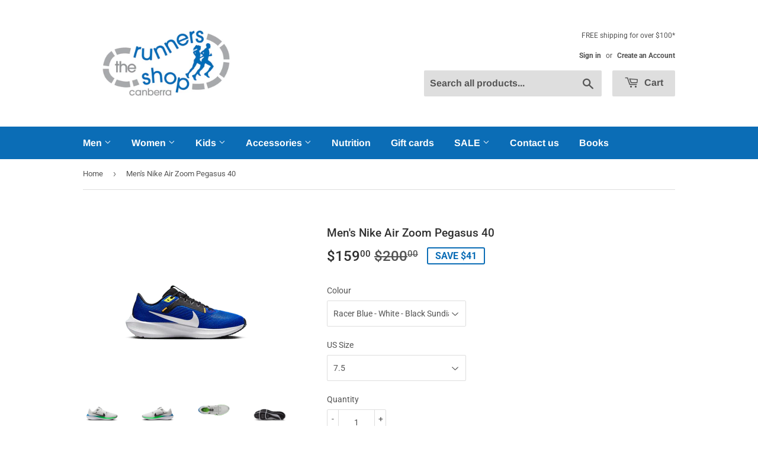

--- FILE ---
content_type: text/html; charset=utf-8
request_url: https://therunnersshop.com.au/products/mens-nike-air-zoom-pegasus-40
body_size: 21500
content:
<!doctype html>
<!--[if lt IE 7]><html class="no-js lt-ie9 lt-ie8 lt-ie7" lang="en"> <![endif]-->
<!--[if IE 7]><html class="no-js lt-ie9 lt-ie8" lang="en"> <![endif]-->
<!--[if IE 8]><html class="no-js lt-ie9" lang="en"> <![endif]-->
<!--[if IE 9 ]><html class="ie9 no-js"> <![endif]-->
<!--[if (gt IE 9)|!(IE)]><!--> <html class="no-touch no-js"> <!--<![endif]-->
<head>
  <meta name="google-site-verification" content="1gmGHskdy8xpBkBzG6DloeeD92GbJddinIT5XcQd8ZY" />
  <script>(function(H){H.className=H.className.replace(/\bno-js\b/,'js')})(document.documentElement)</script>
  <!-- Basic page needs ================================================== -->
  <meta charset="utf-8">
  <meta http-equiv="X-UA-Compatible" content="IE=edge,chrome=1">

  
  <link rel="shortcut icon" href="//therunnersshop.com.au/cdn/shop/files/logo-therunnersshop-cmyk_32x32.jpg?v=1614258193" type="image/png" />
  

  <!-- Title and description ================================================== -->
  <title>
  Men&#39;s Nike Air Zoom Pegasus 40 &ndash; The Runners Shop Canberra
  </title>

  
    <meta name="description" content="A springy ride for every run, the Peg&#39;s familiar, just-for-you feel returns to help you accomplish your goals. This milestone version has the same responsiveness you love, but with better comfort in those sensitive areas of your foot, like the arch and toes.  A combination of tuned support and intentionally placed cush">
  

  <!-- Product meta ================================================== -->
  <!-- /snippets/social-meta-tags.liquid -->




<meta property="og:site_name" content="The Runners Shop Canberra">
<meta property="og:url" content="https://therunnersshop.com.au/products/mens-nike-air-zoom-pegasus-40">
<meta property="og:title" content="Men's Nike Air Zoom Pegasus 40">
<meta property="og:type" content="product">
<meta property="og:description" content="A springy ride for every run, the Peg&#39;s familiar, just-for-you feel returns to help you accomplish your goals. This milestone version has the same responsiveness you love, but with better comfort in those sensitive areas of your foot, like the arch and toes.  A combination of tuned support and intentionally placed cush">

  <meta property="og:price:amount" content="159.00">
  <meta property="og:price:currency" content="AUD">

<meta property="og:image" content="http://therunnersshop.com.au/cdn/shop/files/006a_1200x1200.png?v=1707538691"><meta property="og:image" content="http://therunnersshop.com.au/cdn/shop/files/006b_1200x1200.png?v=1707538691"><meta property="og:image" content="http://therunnersshop.com.au/cdn/shop/files/006c_1200x1200.png?v=1707538691">
<meta property="og:image:secure_url" content="https://therunnersshop.com.au/cdn/shop/files/006a_1200x1200.png?v=1707538691"><meta property="og:image:secure_url" content="https://therunnersshop.com.au/cdn/shop/files/006b_1200x1200.png?v=1707538691"><meta property="og:image:secure_url" content="https://therunnersshop.com.au/cdn/shop/files/006c_1200x1200.png?v=1707538691">


  <meta name="twitter:site" content="@RunnersShop">

<meta name="twitter:card" content="summary_large_image">
<meta name="twitter:title" content="Men's Nike Air Zoom Pegasus 40">
<meta name="twitter:description" content="A springy ride for every run, the Peg&#39;s familiar, just-for-you feel returns to help you accomplish your goals. This milestone version has the same responsiveness you love, but with better comfort in those sensitive areas of your foot, like the arch and toes.  A combination of tuned support and intentionally placed cush">


  <!-- Helpers ================================================== -->
  <link rel="canonical" href="https://therunnersshop.com.au/products/mens-nike-air-zoom-pegasus-40">
  <meta name="viewport" content="width=device-width,initial-scale=1">

  <!-- CSS ================================================== -->
  <link href="//therunnersshop.com.au/cdn/shop/t/2/assets/theme.scss.css?v=12693044280966010171764996535" rel="stylesheet" type="text/css" media="all" />

  <!-- Header hook for plugins ================================================== -->
  <script>window.performance && window.performance.mark && window.performance.mark('shopify.content_for_header.start');</script><meta id="shopify-digital-wallet" name="shopify-digital-wallet" content="/13775896634/digital_wallets/dialog">
<meta name="shopify-checkout-api-token" content="4dfc01eeb104cd7106c190f4c7f1cfea">
<meta id="in-context-paypal-metadata" data-shop-id="13775896634" data-venmo-supported="false" data-environment="production" data-locale="en_US" data-paypal-v4="true" data-currency="AUD">
<link rel="alternate" type="application/json+oembed" href="https://therunnersshop.com.au/products/mens-nike-air-zoom-pegasus-40.oembed">
<script async="async" src="/checkouts/internal/preloads.js?locale=en-AU"></script>
<link rel="preconnect" href="https://shop.app" crossorigin="anonymous">
<script async="async" src="https://shop.app/checkouts/internal/preloads.js?locale=en-AU&shop_id=13775896634" crossorigin="anonymous"></script>
<script id="apple-pay-shop-capabilities" type="application/json">{"shopId":13775896634,"countryCode":"AU","currencyCode":"AUD","merchantCapabilities":["supports3DS"],"merchantId":"gid:\/\/shopify\/Shop\/13775896634","merchantName":"The Runners Shop Canberra","requiredBillingContactFields":["postalAddress","email"],"requiredShippingContactFields":["postalAddress","email"],"shippingType":"shipping","supportedNetworks":["visa","masterCard","amex","jcb"],"total":{"type":"pending","label":"The Runners Shop Canberra","amount":"1.00"},"shopifyPaymentsEnabled":true,"supportsSubscriptions":true}</script>
<script id="shopify-features" type="application/json">{"accessToken":"4dfc01eeb104cd7106c190f4c7f1cfea","betas":["rich-media-storefront-analytics"],"domain":"therunnersshop.com.au","predictiveSearch":true,"shopId":13775896634,"locale":"en"}</script>
<script>var Shopify = Shopify || {};
Shopify.shop = "the-runners-shop-canberra.myshopify.com";
Shopify.locale = "en";
Shopify.currency = {"active":"AUD","rate":"1.0"};
Shopify.country = "AU";
Shopify.theme = {"name":"Supply","id":42417356858,"schema_name":"Supply","schema_version":"6.0.0","theme_store_id":679,"role":"main"};
Shopify.theme.handle = "null";
Shopify.theme.style = {"id":null,"handle":null};
Shopify.cdnHost = "therunnersshop.com.au/cdn";
Shopify.routes = Shopify.routes || {};
Shopify.routes.root = "/";</script>
<script type="module">!function(o){(o.Shopify=o.Shopify||{}).modules=!0}(window);</script>
<script>!function(o){function n(){var o=[];function n(){o.push(Array.prototype.slice.apply(arguments))}return n.q=o,n}var t=o.Shopify=o.Shopify||{};t.loadFeatures=n(),t.autoloadFeatures=n()}(window);</script>
<script>
  window.ShopifyPay = window.ShopifyPay || {};
  window.ShopifyPay.apiHost = "shop.app\/pay";
  window.ShopifyPay.redirectState = null;
</script>
<script id="shop-js-analytics" type="application/json">{"pageType":"product"}</script>
<script defer="defer" async type="module" src="//therunnersshop.com.au/cdn/shopifycloud/shop-js/modules/v2/client.init-shop-cart-sync_DtuiiIyl.en.esm.js"></script>
<script defer="defer" async type="module" src="//therunnersshop.com.au/cdn/shopifycloud/shop-js/modules/v2/chunk.common_CUHEfi5Q.esm.js"></script>
<script type="module">
  await import("//therunnersshop.com.au/cdn/shopifycloud/shop-js/modules/v2/client.init-shop-cart-sync_DtuiiIyl.en.esm.js");
await import("//therunnersshop.com.au/cdn/shopifycloud/shop-js/modules/v2/chunk.common_CUHEfi5Q.esm.js");

  window.Shopify.SignInWithShop?.initShopCartSync?.({"fedCMEnabled":true,"windoidEnabled":true});

</script>
<script>
  window.Shopify = window.Shopify || {};
  if (!window.Shopify.featureAssets) window.Shopify.featureAssets = {};
  window.Shopify.featureAssets['shop-js'] = {"shop-cart-sync":["modules/v2/client.shop-cart-sync_DFoTY42P.en.esm.js","modules/v2/chunk.common_CUHEfi5Q.esm.js"],"init-fed-cm":["modules/v2/client.init-fed-cm_D2UNy1i2.en.esm.js","modules/v2/chunk.common_CUHEfi5Q.esm.js"],"init-shop-email-lookup-coordinator":["modules/v2/client.init-shop-email-lookup-coordinator_BQEe2rDt.en.esm.js","modules/v2/chunk.common_CUHEfi5Q.esm.js"],"shop-cash-offers":["modules/v2/client.shop-cash-offers_3CTtReFF.en.esm.js","modules/v2/chunk.common_CUHEfi5Q.esm.js","modules/v2/chunk.modal_BewljZkx.esm.js"],"shop-button":["modules/v2/client.shop-button_C6oxCjDL.en.esm.js","modules/v2/chunk.common_CUHEfi5Q.esm.js"],"init-windoid":["modules/v2/client.init-windoid_5pix8xhK.en.esm.js","modules/v2/chunk.common_CUHEfi5Q.esm.js"],"avatar":["modules/v2/client.avatar_BTnouDA3.en.esm.js"],"init-shop-cart-sync":["modules/v2/client.init-shop-cart-sync_DtuiiIyl.en.esm.js","modules/v2/chunk.common_CUHEfi5Q.esm.js"],"shop-toast-manager":["modules/v2/client.shop-toast-manager_BYv_8cH1.en.esm.js","modules/v2/chunk.common_CUHEfi5Q.esm.js"],"pay-button":["modules/v2/client.pay-button_FnF9EIkY.en.esm.js","modules/v2/chunk.common_CUHEfi5Q.esm.js"],"shop-login-button":["modules/v2/client.shop-login-button_CH1KUpOf.en.esm.js","modules/v2/chunk.common_CUHEfi5Q.esm.js","modules/v2/chunk.modal_BewljZkx.esm.js"],"init-customer-accounts-sign-up":["modules/v2/client.init-customer-accounts-sign-up_aj7QGgYS.en.esm.js","modules/v2/client.shop-login-button_CH1KUpOf.en.esm.js","modules/v2/chunk.common_CUHEfi5Q.esm.js","modules/v2/chunk.modal_BewljZkx.esm.js"],"init-shop-for-new-customer-accounts":["modules/v2/client.init-shop-for-new-customer-accounts_NbnYRf_7.en.esm.js","modules/v2/client.shop-login-button_CH1KUpOf.en.esm.js","modules/v2/chunk.common_CUHEfi5Q.esm.js","modules/v2/chunk.modal_BewljZkx.esm.js"],"init-customer-accounts":["modules/v2/client.init-customer-accounts_ppedhqCH.en.esm.js","modules/v2/client.shop-login-button_CH1KUpOf.en.esm.js","modules/v2/chunk.common_CUHEfi5Q.esm.js","modules/v2/chunk.modal_BewljZkx.esm.js"],"shop-follow-button":["modules/v2/client.shop-follow-button_CMIBBa6u.en.esm.js","modules/v2/chunk.common_CUHEfi5Q.esm.js","modules/v2/chunk.modal_BewljZkx.esm.js"],"lead-capture":["modules/v2/client.lead-capture_But0hIyf.en.esm.js","modules/v2/chunk.common_CUHEfi5Q.esm.js","modules/v2/chunk.modal_BewljZkx.esm.js"],"checkout-modal":["modules/v2/client.checkout-modal_BBxc70dQ.en.esm.js","modules/v2/chunk.common_CUHEfi5Q.esm.js","modules/v2/chunk.modal_BewljZkx.esm.js"],"shop-login":["modules/v2/client.shop-login_hM3Q17Kl.en.esm.js","modules/v2/chunk.common_CUHEfi5Q.esm.js","modules/v2/chunk.modal_BewljZkx.esm.js"],"payment-terms":["modules/v2/client.payment-terms_CAtGlQYS.en.esm.js","modules/v2/chunk.common_CUHEfi5Q.esm.js","modules/v2/chunk.modal_BewljZkx.esm.js"]};
</script>
<script id="__st">var __st={"a":13775896634,"offset":39600,"reqid":"c579245e-9fa6-4b89-a762-643a96aa09d0-1767358505","pageurl":"therunnersshop.com.au\/products\/mens-nike-air-zoom-pegasus-40","u":"3e7a63c1100f","p":"product","rtyp":"product","rid":7133776740395};</script>
<script>window.ShopifyPaypalV4VisibilityTracking = true;</script>
<script id="captcha-bootstrap">!function(){'use strict';const t='contact',e='account',n='new_comment',o=[[t,t],['blogs',n],['comments',n],[t,'customer']],c=[[e,'customer_login'],[e,'guest_login'],[e,'recover_customer_password'],[e,'create_customer']],r=t=>t.map((([t,e])=>`form[action*='/${t}']:not([data-nocaptcha='true']) input[name='form_type'][value='${e}']`)).join(','),a=t=>()=>t?[...document.querySelectorAll(t)].map((t=>t.form)):[];function s(){const t=[...o],e=r(t);return a(e)}const i='password',u='form_key',d=['recaptcha-v3-token','g-recaptcha-response','h-captcha-response',i],f=()=>{try{return window.sessionStorage}catch{return}},m='__shopify_v',_=t=>t.elements[u];function p(t,e,n=!1){try{const o=window.sessionStorage,c=JSON.parse(o.getItem(e)),{data:r}=function(t){const{data:e,action:n}=t;return t[m]||n?{data:e,action:n}:{data:t,action:n}}(c);for(const[e,n]of Object.entries(r))t.elements[e]&&(t.elements[e].value=n);n&&o.removeItem(e)}catch(o){console.error('form repopulation failed',{error:o})}}const l='form_type',E='cptcha';function T(t){t.dataset[E]=!0}const w=window,h=w.document,L='Shopify',v='ce_forms',y='captcha';let A=!1;((t,e)=>{const n=(g='f06e6c50-85a8-45c8-87d0-21a2b65856fe',I='https://cdn.shopify.com/shopifycloud/storefront-forms-hcaptcha/ce_storefront_forms_captcha_hcaptcha.v1.5.2.iife.js',D={infoText:'Protected by hCaptcha',privacyText:'Privacy',termsText:'Terms'},(t,e,n)=>{const o=w[L][v],c=o.bindForm;if(c)return c(t,g,e,D).then(n);var r;o.q.push([[t,g,e,D],n]),r=I,A||(h.body.append(Object.assign(h.createElement('script'),{id:'captcha-provider',async:!0,src:r})),A=!0)});var g,I,D;w[L]=w[L]||{},w[L][v]=w[L][v]||{},w[L][v].q=[],w[L][y]=w[L][y]||{},w[L][y].protect=function(t,e){n(t,void 0,e),T(t)},Object.freeze(w[L][y]),function(t,e,n,w,h,L){const[v,y,A,g]=function(t,e,n){const i=e?o:[],u=t?c:[],d=[...i,...u],f=r(d),m=r(i),_=r(d.filter((([t,e])=>n.includes(e))));return[a(f),a(m),a(_),s()]}(w,h,L),I=t=>{const e=t.target;return e instanceof HTMLFormElement?e:e&&e.form},D=t=>v().includes(t);t.addEventListener('submit',(t=>{const e=I(t);if(!e)return;const n=D(e)&&!e.dataset.hcaptchaBound&&!e.dataset.recaptchaBound,o=_(e),c=g().includes(e)&&(!o||!o.value);(n||c)&&t.preventDefault(),c&&!n&&(function(t){try{if(!f())return;!function(t){const e=f();if(!e)return;const n=_(t);if(!n)return;const o=n.value;o&&e.removeItem(o)}(t);const e=Array.from(Array(32),(()=>Math.random().toString(36)[2])).join('');!function(t,e){_(t)||t.append(Object.assign(document.createElement('input'),{type:'hidden',name:u})),t.elements[u].value=e}(t,e),function(t,e){const n=f();if(!n)return;const o=[...t.querySelectorAll(`input[type='${i}']`)].map((({name:t})=>t)),c=[...d,...o],r={};for(const[a,s]of new FormData(t).entries())c.includes(a)||(r[a]=s);n.setItem(e,JSON.stringify({[m]:1,action:t.action,data:r}))}(t,e)}catch(e){console.error('failed to persist form',e)}}(e),e.submit())}));const S=(t,e)=>{t&&!t.dataset[E]&&(n(t,e.some((e=>e===t))),T(t))};for(const o of['focusin','change'])t.addEventListener(o,(t=>{const e=I(t);D(e)&&S(e,y())}));const B=e.get('form_key'),M=e.get(l),P=B&&M;t.addEventListener('DOMContentLoaded',(()=>{const t=y();if(P)for(const e of t)e.elements[l].value===M&&p(e,B);[...new Set([...A(),...v().filter((t=>'true'===t.dataset.shopifyCaptcha))])].forEach((e=>S(e,t)))}))}(h,new URLSearchParams(w.location.search),n,t,e,['guest_login'])})(!0,!0)}();</script>
<script integrity="sha256-4kQ18oKyAcykRKYeNunJcIwy7WH5gtpwJnB7kiuLZ1E=" data-source-attribution="shopify.loadfeatures" defer="defer" src="//therunnersshop.com.au/cdn/shopifycloud/storefront/assets/storefront/load_feature-a0a9edcb.js" crossorigin="anonymous"></script>
<script crossorigin="anonymous" defer="defer" src="//therunnersshop.com.au/cdn/shopifycloud/storefront/assets/shopify_pay/storefront-65b4c6d7.js?v=20250812"></script>
<script data-source-attribution="shopify.dynamic_checkout.dynamic.init">var Shopify=Shopify||{};Shopify.PaymentButton=Shopify.PaymentButton||{isStorefrontPortableWallets:!0,init:function(){window.Shopify.PaymentButton.init=function(){};var t=document.createElement("script");t.src="https://therunnersshop.com.au/cdn/shopifycloud/portable-wallets/latest/portable-wallets.en.js",t.type="module",document.head.appendChild(t)}};
</script>
<script data-source-attribution="shopify.dynamic_checkout.buyer_consent">
  function portableWalletsHideBuyerConsent(e){var t=document.getElementById("shopify-buyer-consent"),n=document.getElementById("shopify-subscription-policy-button");t&&n&&(t.classList.add("hidden"),t.setAttribute("aria-hidden","true"),n.removeEventListener("click",e))}function portableWalletsShowBuyerConsent(e){var t=document.getElementById("shopify-buyer-consent"),n=document.getElementById("shopify-subscription-policy-button");t&&n&&(t.classList.remove("hidden"),t.removeAttribute("aria-hidden"),n.addEventListener("click",e))}window.Shopify?.PaymentButton&&(window.Shopify.PaymentButton.hideBuyerConsent=portableWalletsHideBuyerConsent,window.Shopify.PaymentButton.showBuyerConsent=portableWalletsShowBuyerConsent);
</script>
<script data-source-attribution="shopify.dynamic_checkout.cart.bootstrap">document.addEventListener("DOMContentLoaded",(function(){function t(){return document.querySelector("shopify-accelerated-checkout-cart, shopify-accelerated-checkout")}if(t())Shopify.PaymentButton.init();else{new MutationObserver((function(e,n){t()&&(Shopify.PaymentButton.init(),n.disconnect())})).observe(document.body,{childList:!0,subtree:!0})}}));
</script>
<link id="shopify-accelerated-checkout-styles" rel="stylesheet" media="screen" href="https://therunnersshop.com.au/cdn/shopifycloud/portable-wallets/latest/accelerated-checkout-backwards-compat.css" crossorigin="anonymous">
<style id="shopify-accelerated-checkout-cart">
        #shopify-buyer-consent {
  margin-top: 1em;
  display: inline-block;
  width: 100%;
}

#shopify-buyer-consent.hidden {
  display: none;
}

#shopify-subscription-policy-button {
  background: none;
  border: none;
  padding: 0;
  text-decoration: underline;
  font-size: inherit;
  cursor: pointer;
}

#shopify-subscription-policy-button::before {
  box-shadow: none;
}

      </style>

<script>window.performance && window.performance.mark && window.performance.mark('shopify.content_for_header.end');</script>

  

<!--[if lt IE 9]>
<script src="//cdnjs.cloudflare.com/ajax/libs/html5shiv/3.7.2/html5shiv.min.js" type="text/javascript"></script>
<![endif]-->
<!--[if (lte IE 9) ]><script src="//therunnersshop.com.au/cdn/shop/t/2/assets/match-media.min.js?2718" type="text/javascript"></script><![endif]-->


  
  

  <script src="//therunnersshop.com.au/cdn/shop/t/2/assets/jquery-2.2.3.min.js?v=58211863146907186831530587492" type="text/javascript"></script>

  <!--[if (gt IE 9)|!(IE)]><!--><script src="//therunnersshop.com.au/cdn/shop/t/2/assets/lazysizes.min.js?v=8147953233334221341530587492" async="async"></script><!--<![endif]-->
  <!--[if lte IE 9]><script src="//therunnersshop.com.au/cdn/shop/t/2/assets/lazysizes.min.js?v=8147953233334221341530587492"></script><![endif]-->

  <!--[if (gt IE 9)|!(IE)]><!--><script src="//therunnersshop.com.au/cdn/shop/t/2/assets/vendor.js?v=139556961657742901381530587492" defer="defer"></script><!--<![endif]-->
  <!--[if lte IE 9]><script src="//therunnersshop.com.au/cdn/shop/t/2/assets/vendor.js?v=139556961657742901381530587492"></script><![endif]-->

  <!--[if (gt IE 9)|!(IE)]><!--><script src="//therunnersshop.com.au/cdn/shop/t/2/assets/theme.js?v=44978732929227116001530587497" defer="defer"></script><!--<![endif]-->
  <!--[if lte IE 9]><script src="//therunnersshop.com.au/cdn/shop/t/2/assets/theme.js?v=44978732929227116001530587497"></script><![endif]-->


<link href="https://monorail-edge.shopifysvc.com" rel="dns-prefetch">
<script>(function(){if ("sendBeacon" in navigator && "performance" in window) {try {var session_token_from_headers = performance.getEntriesByType('navigation')[0].serverTiming.find(x => x.name == '_s').description;} catch {var session_token_from_headers = undefined;}var session_cookie_matches = document.cookie.match(/_shopify_s=([^;]*)/);var session_token_from_cookie = session_cookie_matches && session_cookie_matches.length === 2 ? session_cookie_matches[1] : "";var session_token = session_token_from_headers || session_token_from_cookie || "";function handle_abandonment_event(e) {var entries = performance.getEntries().filter(function(entry) {return /monorail-edge.shopifysvc.com/.test(entry.name);});if (!window.abandonment_tracked && entries.length === 0) {window.abandonment_tracked = true;var currentMs = Date.now();var navigation_start = performance.timing.navigationStart;var payload = {shop_id: 13775896634,url: window.location.href,navigation_start,duration: currentMs - navigation_start,session_token,page_type: "product"};window.navigator.sendBeacon("https://monorail-edge.shopifysvc.com/v1/produce", JSON.stringify({schema_id: "online_store_buyer_site_abandonment/1.1",payload: payload,metadata: {event_created_at_ms: currentMs,event_sent_at_ms: currentMs}}));}}window.addEventListener('pagehide', handle_abandonment_event);}}());</script>
<script id="web-pixels-manager-setup">(function e(e,d,r,n,o){if(void 0===o&&(o={}),!Boolean(null===(a=null===(i=window.Shopify)||void 0===i?void 0:i.analytics)||void 0===a?void 0:a.replayQueue)){var i,a;window.Shopify=window.Shopify||{};var t=window.Shopify;t.analytics=t.analytics||{};var s=t.analytics;s.replayQueue=[],s.publish=function(e,d,r){return s.replayQueue.push([e,d,r]),!0};try{self.performance.mark("wpm:start")}catch(e){}var l=function(){var e={modern:/Edge?\/(1{2}[4-9]|1[2-9]\d|[2-9]\d{2}|\d{4,})\.\d+(\.\d+|)|Firefox\/(1{2}[4-9]|1[2-9]\d|[2-9]\d{2}|\d{4,})\.\d+(\.\d+|)|Chrom(ium|e)\/(9{2}|\d{3,})\.\d+(\.\d+|)|(Maci|X1{2}).+ Version\/(15\.\d+|(1[6-9]|[2-9]\d|\d{3,})\.\d+)([,.]\d+|)( \(\w+\)|)( Mobile\/\w+|) Safari\/|Chrome.+OPR\/(9{2}|\d{3,})\.\d+\.\d+|(CPU[ +]OS|iPhone[ +]OS|CPU[ +]iPhone|CPU IPhone OS|CPU iPad OS)[ +]+(15[._]\d+|(1[6-9]|[2-9]\d|\d{3,})[._]\d+)([._]\d+|)|Android:?[ /-](13[3-9]|1[4-9]\d|[2-9]\d{2}|\d{4,})(\.\d+|)(\.\d+|)|Android.+Firefox\/(13[5-9]|1[4-9]\d|[2-9]\d{2}|\d{4,})\.\d+(\.\d+|)|Android.+Chrom(ium|e)\/(13[3-9]|1[4-9]\d|[2-9]\d{2}|\d{4,})\.\d+(\.\d+|)|SamsungBrowser\/([2-9]\d|\d{3,})\.\d+/,legacy:/Edge?\/(1[6-9]|[2-9]\d|\d{3,})\.\d+(\.\d+|)|Firefox\/(5[4-9]|[6-9]\d|\d{3,})\.\d+(\.\d+|)|Chrom(ium|e)\/(5[1-9]|[6-9]\d|\d{3,})\.\d+(\.\d+|)([\d.]+$|.*Safari\/(?![\d.]+ Edge\/[\d.]+$))|(Maci|X1{2}).+ Version\/(10\.\d+|(1[1-9]|[2-9]\d|\d{3,})\.\d+)([,.]\d+|)( \(\w+\)|)( Mobile\/\w+|) Safari\/|Chrome.+OPR\/(3[89]|[4-9]\d|\d{3,})\.\d+\.\d+|(CPU[ +]OS|iPhone[ +]OS|CPU[ +]iPhone|CPU IPhone OS|CPU iPad OS)[ +]+(10[._]\d+|(1[1-9]|[2-9]\d|\d{3,})[._]\d+)([._]\d+|)|Android:?[ /-](13[3-9]|1[4-9]\d|[2-9]\d{2}|\d{4,})(\.\d+|)(\.\d+|)|Mobile Safari.+OPR\/([89]\d|\d{3,})\.\d+\.\d+|Android.+Firefox\/(13[5-9]|1[4-9]\d|[2-9]\d{2}|\d{4,})\.\d+(\.\d+|)|Android.+Chrom(ium|e)\/(13[3-9]|1[4-9]\d|[2-9]\d{2}|\d{4,})\.\d+(\.\d+|)|Android.+(UC? ?Browser|UCWEB|U3)[ /]?(15\.([5-9]|\d{2,})|(1[6-9]|[2-9]\d|\d{3,})\.\d+)\.\d+|SamsungBrowser\/(5\.\d+|([6-9]|\d{2,})\.\d+)|Android.+MQ{2}Browser\/(14(\.(9|\d{2,})|)|(1[5-9]|[2-9]\d|\d{3,})(\.\d+|))(\.\d+|)|K[Aa][Ii]OS\/(3\.\d+|([4-9]|\d{2,})\.\d+)(\.\d+|)/},d=e.modern,r=e.legacy,n=navigator.userAgent;return n.match(d)?"modern":n.match(r)?"legacy":"unknown"}(),u="modern"===l?"modern":"legacy",c=(null!=n?n:{modern:"",legacy:""})[u],f=function(e){return[e.baseUrl,"/wpm","/b",e.hashVersion,"modern"===e.buildTarget?"m":"l",".js"].join("")}({baseUrl:d,hashVersion:r,buildTarget:u}),m=function(e){var d=e.version,r=e.bundleTarget,n=e.surface,o=e.pageUrl,i=e.monorailEndpoint;return{emit:function(e){var a=e.status,t=e.errorMsg,s=(new Date).getTime(),l=JSON.stringify({metadata:{event_sent_at_ms:s},events:[{schema_id:"web_pixels_manager_load/3.1",payload:{version:d,bundle_target:r,page_url:o,status:a,surface:n,error_msg:t},metadata:{event_created_at_ms:s}}]});if(!i)return console&&console.warn&&console.warn("[Web Pixels Manager] No Monorail endpoint provided, skipping logging."),!1;try{return self.navigator.sendBeacon.bind(self.navigator)(i,l)}catch(e){}var u=new XMLHttpRequest;try{return u.open("POST",i,!0),u.setRequestHeader("Content-Type","text/plain"),u.send(l),!0}catch(e){return console&&console.warn&&console.warn("[Web Pixels Manager] Got an unhandled error while logging to Monorail."),!1}}}}({version:r,bundleTarget:l,surface:e.surface,pageUrl:self.location.href,monorailEndpoint:e.monorailEndpoint});try{o.browserTarget=l,function(e){var d=e.src,r=e.async,n=void 0===r||r,o=e.onload,i=e.onerror,a=e.sri,t=e.scriptDataAttributes,s=void 0===t?{}:t,l=document.createElement("script"),u=document.querySelector("head"),c=document.querySelector("body");if(l.async=n,l.src=d,a&&(l.integrity=a,l.crossOrigin="anonymous"),s)for(var f in s)if(Object.prototype.hasOwnProperty.call(s,f))try{l.dataset[f]=s[f]}catch(e){}if(o&&l.addEventListener("load",o),i&&l.addEventListener("error",i),u)u.appendChild(l);else{if(!c)throw new Error("Did not find a head or body element to append the script");c.appendChild(l)}}({src:f,async:!0,onload:function(){if(!function(){var e,d;return Boolean(null===(d=null===(e=window.Shopify)||void 0===e?void 0:e.analytics)||void 0===d?void 0:d.initialized)}()){var d=window.webPixelsManager.init(e)||void 0;if(d){var r=window.Shopify.analytics;r.replayQueue.forEach((function(e){var r=e[0],n=e[1],o=e[2];d.publishCustomEvent(r,n,o)})),r.replayQueue=[],r.publish=d.publishCustomEvent,r.visitor=d.visitor,r.initialized=!0}}},onerror:function(){return m.emit({status:"failed",errorMsg:"".concat(f," has failed to load")})},sri:function(e){var d=/^sha384-[A-Za-z0-9+/=]+$/;return"string"==typeof e&&d.test(e)}(c)?c:"",scriptDataAttributes:o}),m.emit({status:"loading"})}catch(e){m.emit({status:"failed",errorMsg:(null==e?void 0:e.message)||"Unknown error"})}}})({shopId: 13775896634,storefrontBaseUrl: "https://therunnersshop.com.au",extensionsBaseUrl: "https://extensions.shopifycdn.com/cdn/shopifycloud/web-pixels-manager",monorailEndpoint: "https://monorail-edge.shopifysvc.com/unstable/produce_batch",surface: "storefront-renderer",enabledBetaFlags: ["2dca8a86","a0d5f9d2"],webPixelsConfigList: [{"id":"78905387","eventPayloadVersion":"v1","runtimeContext":"LAX","scriptVersion":"1","type":"CUSTOM","privacyPurposes":["ANALYTICS"],"name":"Google Analytics tag (migrated)"},{"id":"shopify-app-pixel","configuration":"{}","eventPayloadVersion":"v1","runtimeContext":"STRICT","scriptVersion":"0450","apiClientId":"shopify-pixel","type":"APP","privacyPurposes":["ANALYTICS","MARKETING"]},{"id":"shopify-custom-pixel","eventPayloadVersion":"v1","runtimeContext":"LAX","scriptVersion":"0450","apiClientId":"shopify-pixel","type":"CUSTOM","privacyPurposes":["ANALYTICS","MARKETING"]}],isMerchantRequest: false,initData: {"shop":{"name":"The Runners Shop Canberra","paymentSettings":{"currencyCode":"AUD"},"myshopifyDomain":"the-runners-shop-canberra.myshopify.com","countryCode":"AU","storefrontUrl":"https:\/\/therunnersshop.com.au"},"customer":null,"cart":null,"checkout":null,"productVariants":[{"price":{"amount":159.0,"currencyCode":"AUD"},"product":{"title":"Men's Nike Air Zoom Pegasus 40","vendor":"Nike","id":"7133776740395","untranslatedTitle":"Men's Nike Air Zoom Pegasus 40","url":"\/products\/mens-nike-air-zoom-pegasus-40","type":"Shoes"},"id":"41010093654059","image":{"src":"\/\/therunnersshop.com.au\/cdn\/shop\/files\/006a.png?v=1707538691"},"sku":"196975587834","title":"Platinum Tint - Black - White 006 \/ 9.5","untranslatedTitle":"Platinum Tint - Black - White 006 \/ 9.5"},{"price":{"amount":159.0,"currencyCode":"AUD"},"product":{"title":"Men's Nike Air Zoom Pegasus 40","vendor":"Nike","id":"7133776740395","untranslatedTitle":"Men's Nike Air Zoom Pegasus 40","url":"\/products\/mens-nike-air-zoom-pegasus-40","type":"Shoes"},"id":"41010093391915","image":{"src":"\/\/therunnersshop.com.au\/cdn\/shop\/files\/006a.png?v=1707538691"},"sku":"196975587162","title":"Platinum Tint - Black - White 006 \/ 10.0","untranslatedTitle":"Platinum Tint - Black - White 006 \/ 10.0"},{"price":{"amount":159.0,"currencyCode":"AUD"},"product":{"title":"Men's Nike Air Zoom Pegasus 40","vendor":"Nike","id":"7133776740395","untranslatedTitle":"Men's Nike Air Zoom Pegasus 40","url":"\/products\/mens-nike-air-zoom-pegasus-40","type":"Shoes"},"id":"41010093359147","image":{"src":"\/\/therunnersshop.com.au\/cdn\/shop\/files\/006a.png?v=1707538691"},"sku":"196975591060","title":"Platinum Tint - Black - White 006 \/ 10.5","untranslatedTitle":"Platinum Tint - Black - White 006 \/ 10.5"},{"price":{"amount":159.0,"currencyCode":"AUD"},"product":{"title":"Men's Nike Air Zoom Pegasus 40","vendor":"Nike","id":"7133776740395","untranslatedTitle":"Men's Nike Air Zoom Pegasus 40","url":"\/products\/mens-nike-air-zoom-pegasus-40","type":"Shoes"},"id":"41010093293611","image":{"src":"\/\/therunnersshop.com.au\/cdn\/shop\/files\/006a.png?v=1707538691"},"sku":"196975592012","title":"Platinum Tint - Black - White 006 \/ 11.0","untranslatedTitle":"Platinum Tint - Black - White 006 \/ 11.0"},{"price":{"amount":159.0,"currencyCode":"AUD"},"product":{"title":"Men's Nike Air Zoom Pegasus 40","vendor":"Nike","id":"7133776740395","untranslatedTitle":"Men's Nike Air Zoom Pegasus 40","url":"\/products\/mens-nike-air-zoom-pegasus-40","type":"Shoes"},"id":"41010093260843","image":{"src":"\/\/therunnersshop.com.au\/cdn\/shop\/files\/006a.png?v=1707538691"},"sku":"196975592159","title":"Platinum Tint - Black - White 006 \/ 12.0","untranslatedTitle":"Platinum Tint - Black - White 006 \/ 12.0"},{"price":{"amount":159.0,"currencyCode":"AUD"},"product":{"title":"Men's Nike Air Zoom Pegasus 40","vendor":"Nike","id":"7133776740395","untranslatedTitle":"Men's Nike Air Zoom Pegasus 40","url":"\/products\/mens-nike-air-zoom-pegasus-40","type":"Shoes"},"id":"41010093195307","image":{"src":"\/\/therunnersshop.com.au\/cdn\/shop\/files\/006a.png?v=1707538691"},"sku":"196975592272","title":"Platinum Tint - Black - White 006 \/ 8.0","untranslatedTitle":"Platinum Tint - Black - White 006 \/ 8.0"},{"price":{"amount":159.0,"currencyCode":"AUD"},"product":{"title":"Men's Nike Air Zoom Pegasus 40","vendor":"Nike","id":"7133776740395","untranslatedTitle":"Men's Nike Air Zoom Pegasus 40","url":"\/products\/mens-nike-air-zoom-pegasus-40","type":"Shoes"},"id":"41010093162539","image":{"src":"\/\/therunnersshop.com.au\/cdn\/shop\/files\/006a.png?v=1707538691"},"sku":"196975588695","title":"Platinum Tint - Black - White 006 \/ 8.5","untranslatedTitle":"Platinum Tint - Black - White 006 \/ 8.5"},{"price":{"amount":159.0,"currencyCode":"AUD"},"product":{"title":"Men's Nike Air Zoom Pegasus 40","vendor":"Nike","id":"7133776740395","untranslatedTitle":"Men's Nike Air Zoom Pegasus 40","url":"\/products\/mens-nike-air-zoom-pegasus-40","type":"Shoes"},"id":"41010093228075","image":{"src":"\/\/therunnersshop.com.au\/cdn\/shop\/files\/006a.png?v=1707538691"},"sku":"196975591435","title":"Platinum Tint - Black - White 006 \/ 11.5","untranslatedTitle":"Platinum Tint - Black - White 006 \/ 11.5"},{"price":{"amount":159.0,"currencyCode":"AUD"},"product":{"title":"Men's Nike Air Zoom Pegasus 40","vendor":"Nike","id":"7133776740395","untranslatedTitle":"Men's Nike Air Zoom Pegasus 40","url":"\/products\/mens-nike-air-zoom-pegasus-40","type":"Shoes"},"id":"40860001108011","image":{"src":"\/\/therunnersshop.com.au\/cdn\/shop\/files\/401a.png?v=1707538691"},"sku":"196607699348","title":"Racer Blue - White - Black Sundial 401 \/ 9.0","untranslatedTitle":"Racer Blue - White - Black Sundial 401 \/ 9.0"},{"price":{"amount":159.0,"currencyCode":"AUD"},"product":{"title":"Men's Nike Air Zoom Pegasus 40","vendor":"Nike","id":"7133776740395","untranslatedTitle":"Men's Nike Air Zoom Pegasus 40","url":"\/products\/mens-nike-air-zoom-pegasus-40","type":"Shoes"},"id":"40860000878635","image":{"src":"\/\/therunnersshop.com.au\/cdn\/shop\/files\/401a.png?v=1707538691"},"sku":"196607699355","title":"Racer Blue - White - Black Sundial 401 \/ 9.5","untranslatedTitle":"Racer Blue - White - Black Sundial 401 \/ 9.5"},{"price":{"amount":159.0,"currencyCode":"AUD"},"product":{"title":"Men's Nike Air Zoom Pegasus 40","vendor":"Nike","id":"7133776740395","untranslatedTitle":"Men's Nike Air Zoom Pegasus 40","url":"\/products\/mens-nike-air-zoom-pegasus-40","type":"Shoes"},"id":"40860001271851","image":{"src":"\/\/therunnersshop.com.au\/cdn\/shop\/files\/401a.png?v=1707538691"},"sku":"196607699362","title":"Racer Blue - White - Black Sundial 401 \/ 10.0","untranslatedTitle":"Racer Blue - White - Black Sundial 401 \/ 10.0"},{"price":{"amount":159.0,"currencyCode":"AUD"},"product":{"title":"Men's Nike Air Zoom Pegasus 40","vendor":"Nike","id":"7133776740395","untranslatedTitle":"Men's Nike Air Zoom Pegasus 40","url":"\/products\/mens-nike-air-zoom-pegasus-40","type":"Shoes"},"id":"40860001042475","image":{"src":"\/\/therunnersshop.com.au\/cdn\/shop\/files\/401a.png?v=1707538691"},"sku":"196607699379","title":"Racer Blue - White - Black Sundial 401 \/ 10.5","untranslatedTitle":"Racer Blue - White - Black Sundial 401 \/ 10.5"},{"price":{"amount":159.0,"currencyCode":"AUD"},"product":{"title":"Men's Nike Air Zoom Pegasus 40","vendor":"Nike","id":"7133776740395","untranslatedTitle":"Men's Nike Air Zoom Pegasus 40","url":"\/products\/mens-nike-air-zoom-pegasus-40","type":"Shoes"},"id":"40860000911403","image":{"src":"\/\/therunnersshop.com.au\/cdn\/shop\/files\/401a.png?v=1707538691"},"sku":"196607699386","title":"Racer Blue - White - Black Sundial 401 \/ 11.0","untranslatedTitle":"Racer Blue - White - Black Sundial 401 \/ 11.0"},{"price":{"amount":159.0,"currencyCode":"AUD"},"product":{"title":"Men's Nike Air Zoom Pegasus 40","vendor":"Nike","id":"7133776740395","untranslatedTitle":"Men's Nike Air Zoom Pegasus 40","url":"\/products\/mens-nike-air-zoom-pegasus-40","type":"Shoes"},"id":"40860001206315","image":{"src":"\/\/therunnersshop.com.au\/cdn\/shop\/files\/401a.png?v=1707538691"},"sku":"196607699409","title":"Racer Blue - White - Black Sundial 401 \/ 12.0","untranslatedTitle":"Racer Blue - White - Black Sundial 401 \/ 12.0"},{"price":{"amount":159.0,"currencyCode":"AUD"},"product":{"title":"Men's Nike Air Zoom Pegasus 40","vendor":"Nike","id":"7133776740395","untranslatedTitle":"Men's Nike Air Zoom Pegasus 40","url":"\/products\/mens-nike-air-zoom-pegasus-40","type":"Shoes"},"id":"40860001140779","image":{"src":"\/\/therunnersshop.com.au\/cdn\/shop\/files\/401a.png?v=1707538691"},"sku":"196607699423","title":"Racer Blue - White - Black Sundial 401 \/ 13.0","untranslatedTitle":"Racer Blue - White - Black Sundial 401 \/ 13.0"},{"price":{"amount":159.0,"currencyCode":"AUD"},"product":{"title":"Men's Nike Air Zoom Pegasus 40","vendor":"Nike","id":"7133776740395","untranslatedTitle":"Men's Nike Air Zoom Pegasus 40","url":"\/products\/mens-nike-air-zoom-pegasus-40","type":"Shoes"},"id":"40860000976939","image":{"src":"\/\/therunnersshop.com.au\/cdn\/shop\/files\/401a.png?v=1707538691"},"sku":"196607699317","title":"Racer Blue - White - Black Sundial 401 \/ 7.5","untranslatedTitle":"Racer Blue - White - Black Sundial 401 \/ 7.5"},{"price":{"amount":159.0,"currencyCode":"AUD"},"product":{"title":"Men's Nike Air Zoom Pegasus 40","vendor":"Nike","id":"7133776740395","untranslatedTitle":"Men's Nike Air Zoom Pegasus 40","url":"\/products\/mens-nike-air-zoom-pegasus-40","type":"Shoes"},"id":"40860001239083","image":{"src":"\/\/therunnersshop.com.au\/cdn\/shop\/files\/401a.png?v=1707538691"},"sku":"196607699324","title":"Racer Blue - White - Black Sundial 401 \/ 8.0","untranslatedTitle":"Racer Blue - White - Black Sundial 401 \/ 8.0"},{"price":{"amount":159.0,"currencyCode":"AUD"},"product":{"title":"Men's Nike Air Zoom Pegasus 40","vendor":"Nike","id":"7133776740395","untranslatedTitle":"Men's Nike Air Zoom Pegasus 40","url":"\/products\/mens-nike-air-zoom-pegasus-40","type":"Shoes"},"id":"40860001009707","image":{"src":"\/\/therunnersshop.com.au\/cdn\/shop\/files\/401a.png?v=1707538691"},"sku":"196607699331","title":"Racer Blue - White - Black Sundial 401 \/ 8.5","untranslatedTitle":"Racer Blue - White - Black Sundial 401 \/ 8.5"},{"price":{"amount":159.0,"currencyCode":"AUD"},"product":{"title":"Men's Nike Air Zoom Pegasus 40","vendor":"Nike","id":"7133776740395","untranslatedTitle":"Men's Nike Air Zoom Pegasus 40","url":"\/products\/mens-nike-air-zoom-pegasus-40","type":"Shoes"},"id":"40860000944171","image":{"src":"\/\/therunnersshop.com.au\/cdn\/shop\/files\/401a.png?v=1707538691"},"sku":"196607699393","title":"Racer Blue - White - Black Sundial 401 \/ 11.5","untranslatedTitle":"Racer Blue - White - Black Sundial 401 \/ 11.5"},{"price":{"amount":159.0,"currencyCode":"AUD"},"product":{"title":"Men's Nike Air Zoom Pegasus 40","vendor":"Nike","id":"7133776740395","untranslatedTitle":"Men's Nike Air Zoom Pegasus 40","url":"\/products\/mens-nike-air-zoom-pegasus-40","type":"Shoes"},"id":"40860001173547","image":{"src":"\/\/therunnersshop.com.au\/cdn\/shop\/files\/401a.png?v=1707538691"},"sku":"196607699416","title":"Racer Blue - White - Black Sundial 401 \/ 12.5","untranslatedTitle":"Racer Blue - White - Black Sundial 401 \/ 12.5"},{"price":{"amount":159.0,"currencyCode":"AUD"},"product":{"title":"Men's Nike Air Zoom Pegasus 40","vendor":"Nike","id":"7133776740395","untranslatedTitle":"Men's Nike Air Zoom Pegasus 40","url":"\/products\/mens-nike-air-zoom-pegasus-40","type":"Shoes"},"id":"40860001075243","image":{"src":"\/\/therunnersshop.com.au\/cdn\/shop\/files\/401a.png?v=1707538691"},"sku":"196607699430","title":"Racer Blue - White - Black Sundial 401 \/ 14.0","untranslatedTitle":"Racer Blue - White - Black Sundial 401 \/ 14.0"},{"price":{"amount":159.0,"currencyCode":"AUD"},"product":{"title":"Men's Nike Air Zoom Pegasus 40","vendor":"Nike","id":"7133776740395","untranslatedTitle":"Men's Nike Air Zoom Pegasus 40","url":"\/products\/mens-nike-air-zoom-pegasus-40","type":"Shoes"},"id":"40870627934251","image":{"src":"\/\/therunnersshop.com.au\/cdn\/shop\/files\/401a.png?v=1707538691"},"sku":"196607699300","title":"Racer Blue - White - Black Sundial 401 \/ 7.0","untranslatedTitle":"Racer Blue - White - Black Sundial 401 \/ 7.0"},{"price":{"amount":159.0,"currencyCode":"AUD"},"product":{"title":"Men's Nike Air Zoom Pegasus 40","vendor":"Nike","id":"7133776740395","untranslatedTitle":"Men's Nike Air Zoom Pegasus 40","url":"\/products\/mens-nike-air-zoom-pegasus-40","type":"Shoes"},"id":"40846959869995","image":{"src":"\/\/therunnersshop.com.au\/cdn\/shop\/files\/Peg40a.png?v=1707538691"},"sku":"196604438919","title":"Black-Black 002 \/ 9.0","untranslatedTitle":"Black-Black 002 \/ 9.0"},{"price":{"amount":159.0,"currencyCode":"AUD"},"product":{"title":"Men's Nike Air Zoom Pegasus 40","vendor":"Nike","id":"7133776740395","untranslatedTitle":"Men's Nike Air Zoom Pegasus 40","url":"\/products\/mens-nike-air-zoom-pegasus-40","type":"Shoes"},"id":"40846959902763","image":{"src":"\/\/therunnersshop.com.au\/cdn\/shop\/files\/Peg40a.png?v=1707538691"},"sku":"196604438926","title":"Black-Black 002 \/ 9.5","untranslatedTitle":"Black-Black 002 \/ 9.5"},{"price":{"amount":159.0,"currencyCode":"AUD"},"product":{"title":"Men's Nike Air Zoom Pegasus 40","vendor":"Nike","id":"7133776740395","untranslatedTitle":"Men's Nike Air Zoom Pegasus 40","url":"\/products\/mens-nike-air-zoom-pegasus-40","type":"Shoes"},"id":"40846959935531","image":{"src":"\/\/therunnersshop.com.au\/cdn\/shop\/files\/Peg40a.png?v=1707538691"},"sku":"196604438933","title":"Black-Black 002 \/ 10.0","untranslatedTitle":"Black-Black 002 \/ 10.0"},{"price":{"amount":159.0,"currencyCode":"AUD"},"product":{"title":"Men's Nike Air Zoom Pegasus 40","vendor":"Nike","id":"7133776740395","untranslatedTitle":"Men's Nike Air Zoom Pegasus 40","url":"\/products\/mens-nike-air-zoom-pegasus-40","type":"Shoes"},"id":"40846959968299","image":{"src":"\/\/therunnersshop.com.au\/cdn\/shop\/files\/Peg40a.png?v=1707538691"},"sku":"196604438940","title":"Black-Black 002 \/ 10.5","untranslatedTitle":"Black-Black 002 \/ 10.5"},{"price":{"amount":159.0,"currencyCode":"AUD"},"product":{"title":"Men's Nike Air Zoom Pegasus 40","vendor":"Nike","id":"7133776740395","untranslatedTitle":"Men's Nike Air Zoom Pegasus 40","url":"\/products\/mens-nike-air-zoom-pegasus-40","type":"Shoes"},"id":"40846960001067","image":{"src":"\/\/therunnersshop.com.au\/cdn\/shop\/files\/Peg40a.png?v=1707538691"},"sku":"196604438957","title":"Black-Black 002 \/ 11.0","untranslatedTitle":"Black-Black 002 \/ 11.0"},{"price":{"amount":159.0,"currencyCode":"AUD"},"product":{"title":"Men's Nike Air Zoom Pegasus 40","vendor":"Nike","id":"7133776740395","untranslatedTitle":"Men's Nike Air Zoom Pegasus 40","url":"\/products\/mens-nike-air-zoom-pegasus-40","type":"Shoes"},"id":"40846960033835","image":{"src":"\/\/therunnersshop.com.au\/cdn\/shop\/files\/Peg40a.png?v=1707538691"},"sku":"196604438971","title":"Black-Black 002 \/ 12.0","untranslatedTitle":"Black-Black 002 \/ 12.0"},{"price":{"amount":159.0,"currencyCode":"AUD"},"product":{"title":"Men's Nike Air Zoom Pegasus 40","vendor":"Nike","id":"7133776740395","untranslatedTitle":"Men's Nike Air Zoom Pegasus 40","url":"\/products\/mens-nike-air-zoom-pegasus-40","type":"Shoes"},"id":"40846960066603","image":{"src":"\/\/therunnersshop.com.au\/cdn\/shop\/files\/Peg40a.png?v=1707538691"},"sku":"196604438995","title":"Black-Black 002 \/ 13.0","untranslatedTitle":"Black-Black 002 \/ 13.0"}],"purchasingCompany":null},},"https://therunnersshop.com.au/cdn","da62cc92w68dfea28pcf9825a4m392e00d0",{"modern":"","legacy":""},{"shopId":"13775896634","storefrontBaseUrl":"https:\/\/therunnersshop.com.au","extensionBaseUrl":"https:\/\/extensions.shopifycdn.com\/cdn\/shopifycloud\/web-pixels-manager","surface":"storefront-renderer","enabledBetaFlags":"[\"2dca8a86\", \"a0d5f9d2\"]","isMerchantRequest":"false","hashVersion":"da62cc92w68dfea28pcf9825a4m392e00d0","publish":"custom","events":"[[\"page_viewed\",{}],[\"product_viewed\",{\"productVariant\":{\"price\":{\"amount\":159.0,\"currencyCode\":\"AUD\"},\"product\":{\"title\":\"Men's Nike Air Zoom Pegasus 40\",\"vendor\":\"Nike\",\"id\":\"7133776740395\",\"untranslatedTitle\":\"Men's Nike Air Zoom Pegasus 40\",\"url\":\"\/products\/mens-nike-air-zoom-pegasus-40\",\"type\":\"Shoes\"},\"id\":\"40860000976939\",\"image\":{\"src\":\"\/\/therunnersshop.com.au\/cdn\/shop\/files\/401a.png?v=1707538691\"},\"sku\":\"196607699317\",\"title\":\"Racer Blue - White - Black Sundial 401 \/ 7.5\",\"untranslatedTitle\":\"Racer Blue - White - Black Sundial 401 \/ 7.5\"}}]]"});</script><script>
  window.ShopifyAnalytics = window.ShopifyAnalytics || {};
  window.ShopifyAnalytics.meta = window.ShopifyAnalytics.meta || {};
  window.ShopifyAnalytics.meta.currency = 'AUD';
  var meta = {"product":{"id":7133776740395,"gid":"gid:\/\/shopify\/Product\/7133776740395","vendor":"Nike","type":"Shoes","handle":"mens-nike-air-zoom-pegasus-40","variants":[{"id":41010093654059,"price":15900,"name":"Men's Nike Air Zoom Pegasus 40 - Platinum Tint - Black - White 006 \/ 9.5","public_title":"Platinum Tint - Black - White 006 \/ 9.5","sku":"196975587834"},{"id":41010093391915,"price":15900,"name":"Men's Nike Air Zoom Pegasus 40 - Platinum Tint - Black - White 006 \/ 10.0","public_title":"Platinum Tint - Black - White 006 \/ 10.0","sku":"196975587162"},{"id":41010093359147,"price":15900,"name":"Men's Nike Air Zoom Pegasus 40 - Platinum Tint - Black - White 006 \/ 10.5","public_title":"Platinum Tint - Black - White 006 \/ 10.5","sku":"196975591060"},{"id":41010093293611,"price":15900,"name":"Men's Nike Air Zoom Pegasus 40 - Platinum Tint - Black - White 006 \/ 11.0","public_title":"Platinum Tint - Black - White 006 \/ 11.0","sku":"196975592012"},{"id":41010093260843,"price":15900,"name":"Men's Nike Air Zoom Pegasus 40 - Platinum Tint - Black - White 006 \/ 12.0","public_title":"Platinum Tint - Black - White 006 \/ 12.0","sku":"196975592159"},{"id":41010093195307,"price":15900,"name":"Men's Nike Air Zoom Pegasus 40 - Platinum Tint - Black - White 006 \/ 8.0","public_title":"Platinum Tint - Black - White 006 \/ 8.0","sku":"196975592272"},{"id":41010093162539,"price":15900,"name":"Men's Nike Air Zoom Pegasus 40 - Platinum Tint - Black - White 006 \/ 8.5","public_title":"Platinum Tint - Black - White 006 \/ 8.5","sku":"196975588695"},{"id":41010093228075,"price":15900,"name":"Men's Nike Air Zoom Pegasus 40 - Platinum Tint - Black - White 006 \/ 11.5","public_title":"Platinum Tint - Black - White 006 \/ 11.5","sku":"196975591435"},{"id":40860001108011,"price":15900,"name":"Men's Nike Air Zoom Pegasus 40 - Racer Blue - White - Black Sundial 401 \/ 9.0","public_title":"Racer Blue - White - Black Sundial 401 \/ 9.0","sku":"196607699348"},{"id":40860000878635,"price":15900,"name":"Men's Nike Air Zoom Pegasus 40 - Racer Blue - White - Black Sundial 401 \/ 9.5","public_title":"Racer Blue - White - Black Sundial 401 \/ 9.5","sku":"196607699355"},{"id":40860001271851,"price":15900,"name":"Men's Nike Air Zoom Pegasus 40 - Racer Blue - White - Black Sundial 401 \/ 10.0","public_title":"Racer Blue - White - Black Sundial 401 \/ 10.0","sku":"196607699362"},{"id":40860001042475,"price":15900,"name":"Men's Nike Air Zoom Pegasus 40 - Racer Blue - White - Black Sundial 401 \/ 10.5","public_title":"Racer Blue - White - Black Sundial 401 \/ 10.5","sku":"196607699379"},{"id":40860000911403,"price":15900,"name":"Men's Nike Air Zoom Pegasus 40 - Racer Blue - White - Black Sundial 401 \/ 11.0","public_title":"Racer Blue - White - Black Sundial 401 \/ 11.0","sku":"196607699386"},{"id":40860001206315,"price":15900,"name":"Men's Nike Air Zoom Pegasus 40 - Racer Blue - White - Black Sundial 401 \/ 12.0","public_title":"Racer Blue - White - Black Sundial 401 \/ 12.0","sku":"196607699409"},{"id":40860001140779,"price":15900,"name":"Men's Nike Air Zoom Pegasus 40 - Racer Blue - White - Black Sundial 401 \/ 13.0","public_title":"Racer Blue - White - Black Sundial 401 \/ 13.0","sku":"196607699423"},{"id":40860000976939,"price":15900,"name":"Men's Nike Air Zoom Pegasus 40 - Racer Blue - White - Black Sundial 401 \/ 7.5","public_title":"Racer Blue - White - Black Sundial 401 \/ 7.5","sku":"196607699317"},{"id":40860001239083,"price":15900,"name":"Men's Nike Air Zoom Pegasus 40 - Racer Blue - White - Black Sundial 401 \/ 8.0","public_title":"Racer Blue - White - Black Sundial 401 \/ 8.0","sku":"196607699324"},{"id":40860001009707,"price":15900,"name":"Men's Nike Air Zoom Pegasus 40 - Racer Blue - White - Black Sundial 401 \/ 8.5","public_title":"Racer Blue - White - Black Sundial 401 \/ 8.5","sku":"196607699331"},{"id":40860000944171,"price":15900,"name":"Men's Nike Air Zoom Pegasus 40 - Racer Blue - White - Black Sundial 401 \/ 11.5","public_title":"Racer Blue - White - Black Sundial 401 \/ 11.5","sku":"196607699393"},{"id":40860001173547,"price":15900,"name":"Men's Nike Air Zoom Pegasus 40 - Racer Blue - White - Black Sundial 401 \/ 12.5","public_title":"Racer Blue - White - Black Sundial 401 \/ 12.5","sku":"196607699416"},{"id":40860001075243,"price":15900,"name":"Men's Nike Air Zoom Pegasus 40 - Racer Blue - White - Black Sundial 401 \/ 14.0","public_title":"Racer Blue - White - Black Sundial 401 \/ 14.0","sku":"196607699430"},{"id":40870627934251,"price":15900,"name":"Men's Nike Air Zoom Pegasus 40 - Racer Blue - White - Black Sundial 401 \/ 7.0","public_title":"Racer Blue - White - Black Sundial 401 \/ 7.0","sku":"196607699300"},{"id":40846959869995,"price":15900,"name":"Men's Nike Air Zoom Pegasus 40 - Black-Black 002 \/ 9.0","public_title":"Black-Black 002 \/ 9.0","sku":"196604438919"},{"id":40846959902763,"price":15900,"name":"Men's Nike Air Zoom Pegasus 40 - Black-Black 002 \/ 9.5","public_title":"Black-Black 002 \/ 9.5","sku":"196604438926"},{"id":40846959935531,"price":15900,"name":"Men's Nike Air Zoom Pegasus 40 - Black-Black 002 \/ 10.0","public_title":"Black-Black 002 \/ 10.0","sku":"196604438933"},{"id":40846959968299,"price":15900,"name":"Men's Nike Air Zoom Pegasus 40 - Black-Black 002 \/ 10.5","public_title":"Black-Black 002 \/ 10.5","sku":"196604438940"},{"id":40846960001067,"price":15900,"name":"Men's Nike Air Zoom Pegasus 40 - Black-Black 002 \/ 11.0","public_title":"Black-Black 002 \/ 11.0","sku":"196604438957"},{"id":40846960033835,"price":15900,"name":"Men's Nike Air Zoom Pegasus 40 - Black-Black 002 \/ 12.0","public_title":"Black-Black 002 \/ 12.0","sku":"196604438971"},{"id":40846960066603,"price":15900,"name":"Men's Nike Air Zoom Pegasus 40 - Black-Black 002 \/ 13.0","public_title":"Black-Black 002 \/ 13.0","sku":"196604438995"}],"remote":false},"page":{"pageType":"product","resourceType":"product","resourceId":7133776740395,"requestId":"c579245e-9fa6-4b89-a762-643a96aa09d0-1767358505"}};
  for (var attr in meta) {
    window.ShopifyAnalytics.meta[attr] = meta[attr];
  }
</script>
<script class="analytics">
  (function () {
    var customDocumentWrite = function(content) {
      var jquery = null;

      if (window.jQuery) {
        jquery = window.jQuery;
      } else if (window.Checkout && window.Checkout.$) {
        jquery = window.Checkout.$;
      }

      if (jquery) {
        jquery('body').append(content);
      }
    };

    var hasLoggedConversion = function(token) {
      if (token) {
        return document.cookie.indexOf('loggedConversion=' + token) !== -1;
      }
      return false;
    }

    var setCookieIfConversion = function(token) {
      if (token) {
        var twoMonthsFromNow = new Date(Date.now());
        twoMonthsFromNow.setMonth(twoMonthsFromNow.getMonth() + 2);

        document.cookie = 'loggedConversion=' + token + '; expires=' + twoMonthsFromNow;
      }
    }

    var trekkie = window.ShopifyAnalytics.lib = window.trekkie = window.trekkie || [];
    if (trekkie.integrations) {
      return;
    }
    trekkie.methods = [
      'identify',
      'page',
      'ready',
      'track',
      'trackForm',
      'trackLink'
    ];
    trekkie.factory = function(method) {
      return function() {
        var args = Array.prototype.slice.call(arguments);
        args.unshift(method);
        trekkie.push(args);
        return trekkie;
      };
    };
    for (var i = 0; i < trekkie.methods.length; i++) {
      var key = trekkie.methods[i];
      trekkie[key] = trekkie.factory(key);
    }
    trekkie.load = function(config) {
      trekkie.config = config || {};
      trekkie.config.initialDocumentCookie = document.cookie;
      var first = document.getElementsByTagName('script')[0];
      var script = document.createElement('script');
      script.type = 'text/javascript';
      script.onerror = function(e) {
        var scriptFallback = document.createElement('script');
        scriptFallback.type = 'text/javascript';
        scriptFallback.onerror = function(error) {
                var Monorail = {
      produce: function produce(monorailDomain, schemaId, payload) {
        var currentMs = new Date().getTime();
        var event = {
          schema_id: schemaId,
          payload: payload,
          metadata: {
            event_created_at_ms: currentMs,
            event_sent_at_ms: currentMs
          }
        };
        return Monorail.sendRequest("https://" + monorailDomain + "/v1/produce", JSON.stringify(event));
      },
      sendRequest: function sendRequest(endpointUrl, payload) {
        // Try the sendBeacon API
        if (window && window.navigator && typeof window.navigator.sendBeacon === 'function' && typeof window.Blob === 'function' && !Monorail.isIos12()) {
          var blobData = new window.Blob([payload], {
            type: 'text/plain'
          });

          if (window.navigator.sendBeacon(endpointUrl, blobData)) {
            return true;
          } // sendBeacon was not successful

        } // XHR beacon

        var xhr = new XMLHttpRequest();

        try {
          xhr.open('POST', endpointUrl);
          xhr.setRequestHeader('Content-Type', 'text/plain');
          xhr.send(payload);
        } catch (e) {
          console.log(e);
        }

        return false;
      },
      isIos12: function isIos12() {
        return window.navigator.userAgent.lastIndexOf('iPhone; CPU iPhone OS 12_') !== -1 || window.navigator.userAgent.lastIndexOf('iPad; CPU OS 12_') !== -1;
      }
    };
    Monorail.produce('monorail-edge.shopifysvc.com',
      'trekkie_storefront_load_errors/1.1',
      {shop_id: 13775896634,
      theme_id: 42417356858,
      app_name: "storefront",
      context_url: window.location.href,
      source_url: "//therunnersshop.com.au/cdn/s/trekkie.storefront.8f32c7f0b513e73f3235c26245676203e1209161.min.js"});

        };
        scriptFallback.async = true;
        scriptFallback.src = '//therunnersshop.com.au/cdn/s/trekkie.storefront.8f32c7f0b513e73f3235c26245676203e1209161.min.js';
        first.parentNode.insertBefore(scriptFallback, first);
      };
      script.async = true;
      script.src = '//therunnersshop.com.au/cdn/s/trekkie.storefront.8f32c7f0b513e73f3235c26245676203e1209161.min.js';
      first.parentNode.insertBefore(script, first);
    };
    trekkie.load(
      {"Trekkie":{"appName":"storefront","development":false,"defaultAttributes":{"shopId":13775896634,"isMerchantRequest":null,"themeId":42417356858,"themeCityHash":"14146883236557976091","contentLanguage":"en","currency":"AUD","eventMetadataId":"a2954edc-fbb3-4ab1-8727-9b9c3078a685"},"isServerSideCookieWritingEnabled":true,"monorailRegion":"shop_domain","enabledBetaFlags":["65f19447"]},"Session Attribution":{},"S2S":{"facebookCapiEnabled":false,"source":"trekkie-storefront-renderer","apiClientId":580111}}
    );

    var loaded = false;
    trekkie.ready(function() {
      if (loaded) return;
      loaded = true;

      window.ShopifyAnalytics.lib = window.trekkie;

      var originalDocumentWrite = document.write;
      document.write = customDocumentWrite;
      try { window.ShopifyAnalytics.merchantGoogleAnalytics.call(this); } catch(error) {};
      document.write = originalDocumentWrite;

      window.ShopifyAnalytics.lib.page(null,{"pageType":"product","resourceType":"product","resourceId":7133776740395,"requestId":"c579245e-9fa6-4b89-a762-643a96aa09d0-1767358505","shopifyEmitted":true});

      var match = window.location.pathname.match(/checkouts\/(.+)\/(thank_you|post_purchase)/)
      var token = match? match[1]: undefined;
      if (!hasLoggedConversion(token)) {
        setCookieIfConversion(token);
        window.ShopifyAnalytics.lib.track("Viewed Product",{"currency":"AUD","variantId":41010093654059,"productId":7133776740395,"productGid":"gid:\/\/shopify\/Product\/7133776740395","name":"Men's Nike Air Zoom Pegasus 40 - Platinum Tint - Black - White 006 \/ 9.5","price":"159.00","sku":"196975587834","brand":"Nike","variant":"Platinum Tint - Black - White 006 \/ 9.5","category":"Shoes","nonInteraction":true,"remote":false},undefined,undefined,{"shopifyEmitted":true});
      window.ShopifyAnalytics.lib.track("monorail:\/\/trekkie_storefront_viewed_product\/1.1",{"currency":"AUD","variantId":41010093654059,"productId":7133776740395,"productGid":"gid:\/\/shopify\/Product\/7133776740395","name":"Men's Nike Air Zoom Pegasus 40 - Platinum Tint - Black - White 006 \/ 9.5","price":"159.00","sku":"196975587834","brand":"Nike","variant":"Platinum Tint - Black - White 006 \/ 9.5","category":"Shoes","nonInteraction":true,"remote":false,"referer":"https:\/\/therunnersshop.com.au\/products\/mens-nike-air-zoom-pegasus-40"});
      }
    });


        var eventsListenerScript = document.createElement('script');
        eventsListenerScript.async = true;
        eventsListenerScript.src = "//therunnersshop.com.au/cdn/shopifycloud/storefront/assets/shop_events_listener-3da45d37.js";
        document.getElementsByTagName('head')[0].appendChild(eventsListenerScript);

})();</script>
  <script>
  if (!window.ga || (window.ga && typeof window.ga !== 'function')) {
    window.ga = function ga() {
      (window.ga.q = window.ga.q || []).push(arguments);
      if (window.Shopify && window.Shopify.analytics && typeof window.Shopify.analytics.publish === 'function') {
        window.Shopify.analytics.publish("ga_stub_called", {}, {sendTo: "google_osp_migration"});
      }
      console.error("Shopify's Google Analytics stub called with:", Array.from(arguments), "\nSee https://help.shopify.com/manual/promoting-marketing/pixels/pixel-migration#google for more information.");
    };
    if (window.Shopify && window.Shopify.analytics && typeof window.Shopify.analytics.publish === 'function') {
      window.Shopify.analytics.publish("ga_stub_initialized", {}, {sendTo: "google_osp_migration"});
    }
  }
</script>
<script
  defer
  src="https://therunnersshop.com.au/cdn/shopifycloud/perf-kit/shopify-perf-kit-2.1.2.min.js"
  data-application="storefront-renderer"
  data-shop-id="13775896634"
  data-render-region="gcp-us-east1"
  data-page-type="product"
  data-theme-instance-id="42417356858"
  data-theme-name="Supply"
  data-theme-version="6.0.0"
  data-monorail-region="shop_domain"
  data-resource-timing-sampling-rate="10"
  data-shs="true"
  data-shs-beacon="true"
  data-shs-export-with-fetch="true"
  data-shs-logs-sample-rate="1"
  data-shs-beacon-endpoint="https://therunnersshop.com.au/api/collect"
></script>
</head>

<body id="men-39-s-nike-air-zoom-pegasus-40" class="template-product" >

  <div id="shopify-section-header" class="shopify-section header-section"><header class="site-header" role="banner" data-section-id="header" data-section-type="header-section">
  <div class="wrapper">

    <div class="grid--full">
      <div class="grid-item large--one-half">
        
          <div class="h1 header-logo" itemscope itemtype="http://schema.org/Organization">
        
          
          

          <a href="/" itemprop="url">
            <div class="lazyload__image-wrapper no-js header-logo__image" style="max-width:280px;">
              <div style="padding-top:44.265593561368206%;">
                <img class="lazyload js"
                  data-src="//therunnersshop.com.au/cdn/shop/files/cropped2_logo-therunnersshop-cmyk_{width}x.jpg?v=1614258936"
                  data-widths="[180, 360, 540, 720, 900, 1080, 1296, 1512, 1728, 2048]"
                  data-aspectratio="2.2590909090909093"
                  data-sizes="auto"
                  alt="The Runners Shop Canberra"
                  style="width:280px;">
              </div>
            </div>
            <noscript>
              
              <img src="//therunnersshop.com.au/cdn/shop/files/cropped2_logo-therunnersshop-cmyk_280x.jpg?v=1614258936"
                srcset="//therunnersshop.com.au/cdn/shop/files/cropped2_logo-therunnersshop-cmyk_280x.jpg?v=1614258936 1x, //therunnersshop.com.au/cdn/shop/files/cropped2_logo-therunnersshop-cmyk_280x@2x.jpg?v=1614258936 2x"
                alt="The Runners Shop Canberra"
                itemprop="logo"
                style="max-width:280px;">
            </noscript>
          </a>
          
        
          </div>
        
      </div>

      <div class="grid-item large--one-half text-center large--text-right">
        
          <div class="site-header--text-links">
            
              

                <p>FREE shipping for over $100*</p>

              
            

            
              <span class="site-header--meta-links medium-down--hide">
                
                  <a href="/account/login" id="customer_login_link">Sign in</a>
                  <span class="site-header--spacer">or</span>
                  <a href="/account/register" id="customer_register_link">Create an Account</a>
                
              </span>
            
          </div>

          <br class="medium-down--hide">
        

        <form action="/search" method="get" class="search-bar" role="search">
  <input type="hidden" name="type" value="product">

  <input type="search" name="q" value="" placeholder="Search all products..." aria-label="Search all products...">
  <button type="submit" class="search-bar--submit icon-fallback-text">
    <span class="icon icon-search" aria-hidden="true"></span>
    <span class="fallback-text">Search</span>
  </button>
</form>


        <a href="/cart" class="header-cart-btn cart-toggle">
          <span class="icon icon-cart"></span>
          Cart <span class="cart-count cart-badge--desktop hidden-count">0</span>
        </a>
      </div>
    </div>

  </div>
</header>

<div id="mobileNavBar">
  <div class="display-table-cell">
    <button class="menu-toggle mobileNavBar-link" aria-controls="navBar" aria-expanded="false"><span class="icon icon-hamburger" aria-hidden="true"></span>Menu</button>
  </div>
  <div class="display-table-cell">
    <a href="/cart" class="cart-toggle mobileNavBar-link">
      <span class="icon icon-cart"></span>
      Cart <span class="cart-count hidden-count">0</span>
    </a>
  </div>
</div>

<nav class="nav-bar" id="navBar" role="navigation">
  <div class="wrapper">
    <form action="/search" method="get" class="search-bar" role="search">
  <input type="hidden" name="type" value="product">

  <input type="search" name="q" value="" placeholder="Search all products..." aria-label="Search all products...">
  <button type="submit" class="search-bar--submit icon-fallback-text">
    <span class="icon icon-search" aria-hidden="true"></span>
    <span class="fallback-text">Search</span>
  </button>
</form>

    <ul class="mobile-nav" id="MobileNav">
  
  <li class="large--hide">
    <a href="/">Home</a>
  </li>
  
  
    
      
      <li 
        class="mobile-nav--has-dropdown "
        aria-haspopup="true">
        <a
          href="/collections/all-mens-shoes"
          class="mobile-nav--link"
          data-meganav-type="parent"
          aria-controls="MenuParent-1"
          aria-expanded="false"
          >
            Men
            <span class="icon icon-arrow-down" aria-hidden="true"></span>
        </a>
        <ul
          id="MenuParent-1"
          class="mobile-nav--dropdown "
          data-meganav-dropdown>
          
            
              <li>
                <a
                  href="/collections/all-mens-shoes"
                  class="mobile-nav--link"
                  data-meganav-type="child"
                  >
                    All men&#39;s shoes
                </a>
              </li>
            
          
            
              <li>
                <a
                  href="/collections/mens-running-shoes"
                  class="mobile-nav--link"
                  data-meganav-type="child"
                  >
                    Men&#39;s running
                </a>
              </li>
            
          
            
              <li>
                <a
                  href="/collections/mens-trail"
                  class="mobile-nav--link"
                  data-meganav-type="child"
                  >
                    Men&#39;s trail
                </a>
              </li>
            
          
            
              <li>
                <a
                  href="/collections/mens-cross-trainers"
                  class="mobile-nav--link"
                  data-meganav-type="child"
                  >
                    Men&#39;s training
                </a>
              </li>
            
          
            
              <li>
                <a
                  href="/collections/mens-minimalist-shoes"
                  class="mobile-nav--link"
                  data-meganav-type="child"
                  >
                    Men&#39;s walking
                </a>
              </li>
            
          
            
              <li>
                <a
                  href="/collections/mens-track-shoes"
                  class="mobile-nav--link"
                  data-meganav-type="child"
                  >
                    Men&#39;s racing
                </a>
              </li>
            
          
            
              <li>
                <a
                  href="/collections/mens-clothing"
                  class="mobile-nav--link"
                  data-meganav-type="child"
                  >
                    Men&#39;s clothing
                </a>
              </li>
            
          
        </ul>
      </li>
    
  
    
      
      <li 
        class="mobile-nav--has-dropdown "
        aria-haspopup="true">
        <a
          href="/collections/all-womens-shoes"
          class="mobile-nav--link"
          data-meganav-type="parent"
          aria-controls="MenuParent-2"
          aria-expanded="false"
          >
            Women
            <span class="icon icon-arrow-down" aria-hidden="true"></span>
        </a>
        <ul
          id="MenuParent-2"
          class="mobile-nav--dropdown "
          data-meganav-dropdown>
          
            
              <li>
                <a
                  href="/collections/all-womens-shoes"
                  class="mobile-nav--link"
                  data-meganav-type="child"
                  >
                    All women&#39;s shoes
                </a>
              </li>
            
          
            
              <li>
                <a
                  href="/collections/womens-running-shoes"
                  class="mobile-nav--link"
                  data-meganav-type="child"
                  >
                    Women&#39;s running
                </a>
              </li>
            
          
            
              <li>
                <a
                  href="/collections/womens-trail-shoes"
                  class="mobile-nav--link"
                  data-meganav-type="child"
                  >
                    Women&#39;s trail
                </a>
              </li>
            
          
            
              <li>
                <a
                  href="/collections/womens-cross-training-shoes"
                  class="mobile-nav--link"
                  data-meganav-type="child"
                  >
                    Women&#39;s training
                </a>
              </li>
            
          
            
              <li>
                <a
                  href="/collections/womens-minimalist-shoes"
                  class="mobile-nav--link"
                  data-meganav-type="child"
                  >
                    Women&#39;s walking
                </a>
              </li>
            
          
            
              <li>
                <a
                  href="/collections/womens-track-shoes"
                  class="mobile-nav--link"
                  data-meganav-type="child"
                  >
                    Women&#39;s racing
                </a>
              </li>
            
          
            
              <li>
                <a
                  href="/collections/womens-clothing"
                  class="mobile-nav--link"
                  data-meganav-type="child"
                  >
                    Women&#39;s clothing
                </a>
              </li>
            
          
        </ul>
      </li>
    
  
    
      
      <li 
        class="mobile-nav--has-dropdown "
        aria-haspopup="true">
        <a
          href="/collections/all-kids-shoes"
          class="mobile-nav--link"
          data-meganav-type="parent"
          aria-controls="MenuParent-3"
          aria-expanded="false"
          >
            Kids
            <span class="icon icon-arrow-down" aria-hidden="true"></span>
        </a>
        <ul
          id="MenuParent-3"
          class="mobile-nav--dropdown "
          data-meganav-dropdown>
          
            
              <li>
                <a
                  href="/collections/all-kids-shoes"
                  class="mobile-nav--link"
                  data-meganav-type="child"
                  >
                    All kids&#39; shoes
                </a>
              </li>
            
          
            
              <li>
                <a
                  href="/collections/kids-running"
                  class="mobile-nav--link"
                  data-meganav-type="child"
                  >
                    Kids&#39; running
                </a>
              </li>
            
          
            
              <li>
                <a
                  href="/collections/kids-track-shoes"
                  class="mobile-nav--link"
                  data-meganav-type="child"
                  >
                    Kids&#39; racing
                </a>
              </li>
            
          
        </ul>
      </li>
    
  
    
      
      <li 
        class="mobile-nav--has-dropdown "
        aria-haspopup="true">
        <a
          href="#"
          class="mobile-nav--link"
          data-meganav-type="parent"
          aria-controls="MenuParent-4"
          aria-expanded="false"
          >
            Accessories
            <span class="icon icon-arrow-down" aria-hidden="true"></span>
        </a>
        <ul
          id="MenuParent-4"
          class="mobile-nav--dropdown "
          data-meganav-dropdown>
          
            
              <li>
                <a
                  href="/collections/socks"
                  class="mobile-nav--link"
                  data-meganav-type="child"
                  >
                    Socks
                </a>
              </li>
            
          
            
              <li>
                <a
                  href="/collections/compression"
                  class="mobile-nav--link"
                  data-meganav-type="child"
                  >
                    Compression clothing
                </a>
              </li>
            
          
            
              <li>
                <a
                  href="/collections/hats"
                  class="mobile-nav--link"
                  data-meganav-type="child"
                  >
                    Hats
                </a>
              </li>
            
          
            
              <li>
                <a
                  href="/collections/bags-and-belts"
                  class="mobile-nav--link"
                  data-meganav-type="child"
                  >
                    Bags and belts
                </a>
              </li>
            
          
            
              <li>
                <a
                  href="/collections/hydration"
                  class="mobile-nav--link"
                  data-meganav-type="child"
                  >
                    Hydration
                </a>
              </li>
            
          
            
              <li>
                <a
                  href="/collections/laces"
                  class="mobile-nav--link"
                  data-meganav-type="child"
                  >
                    Laces
                </a>
              </li>
            
          
            
              <li>
                <a
                  href="/collections/other-accessories"
                  class="mobile-nav--link"
                  data-meganav-type="child"
                  >
                    Other accessories
                </a>
              </li>
            
          
        </ul>
      </li>
    
  
    
      <li>
        <a
          href="/collections/nutrition"
          class="mobile-nav--link"
          data-meganav-type="child"
          >
            Nutrition
        </a>
      </li>
    
  
    
      <li>
        <a
          href="/collections/gift-cards"
          class="mobile-nav--link"
          data-meganav-type="child"
          >
            Gift cards
        </a>
      </li>
    
  
    
      
      <li 
        class="mobile-nav--has-dropdown "
        aria-haspopup="true">
        <a
          href="/collections/sale"
          class="mobile-nav--link"
          data-meganav-type="parent"
          aria-controls="MenuParent-7"
          aria-expanded="false"
          >
            SALE
            <span class="icon icon-arrow-down" aria-hidden="true"></span>
        </a>
        <ul
          id="MenuParent-7"
          class="mobile-nav--dropdown "
          data-meganav-dropdown>
          
            
              <li>
                <a
                  href="/collections/mens-sale-shoes"
                  class="mobile-nav--link"
                  data-meganav-type="child"
                  >
                    Men&#39;s sale
                </a>
              </li>
            
          
            
              <li>
                <a
                  href="/collections/womens-sale-shoes"
                  class="mobile-nav--link"
                  data-meganav-type="child"
                  >
                    Women&#39;s sale
                </a>
              </li>
            
          
            
              <li>
                <a
                  href="/collections/kids-sale-shoes"
                  class="mobile-nav--link"
                  data-meganav-type="child"
                  >
                    Kid&#39;s sale
                </a>
              </li>
            
          
        </ul>
      </li>
    
  
    
      <li>
        <a
          href="/pages/contact-us"
          class="mobile-nav--link"
          data-meganav-type="child"
          >
            Contact us
        </a>
      </li>
    
  
    
      <li>
        <a
          href="/collections/books"
          class="mobile-nav--link"
          data-meganav-type="child"
          >
            Books
        </a>
      </li>
    
  

  
    
      <li class="customer-navlink large--hide"><a href="/account/login" id="customer_login_link">Sign in</a></li>
      <li class="customer-navlink large--hide"><a href="/account/register" id="customer_register_link">Create an Account</a></li>
    
  
</ul>

    <ul class="site-nav" id="AccessibleNav">
  
  <li class="large--hide">
    <a href="/">Home</a>
  </li>
  
  
    
      
      <li 
        class="site-nav--has-dropdown "
        aria-haspopup="true">
        <a
          href="/collections/all-mens-shoes"
          class="site-nav--link"
          data-meganav-type="parent"
          aria-controls="MenuParent-1"
          aria-expanded="false"
          >
            Men
            <span class="icon icon-arrow-down" aria-hidden="true"></span>
        </a>
        <ul
          id="MenuParent-1"
          class="site-nav--dropdown "
          data-meganav-dropdown>
          
            
              <li>
                <a
                  href="/collections/all-mens-shoes"
                  class="site-nav--link"
                  data-meganav-type="child"
                  
                  tabindex="-1">
                    All men&#39;s shoes
                </a>
              </li>
            
          
            
              <li>
                <a
                  href="/collections/mens-running-shoes"
                  class="site-nav--link"
                  data-meganav-type="child"
                  
                  tabindex="-1">
                    Men&#39;s running
                </a>
              </li>
            
          
            
              <li>
                <a
                  href="/collections/mens-trail"
                  class="site-nav--link"
                  data-meganav-type="child"
                  
                  tabindex="-1">
                    Men&#39;s trail
                </a>
              </li>
            
          
            
              <li>
                <a
                  href="/collections/mens-cross-trainers"
                  class="site-nav--link"
                  data-meganav-type="child"
                  
                  tabindex="-1">
                    Men&#39;s training
                </a>
              </li>
            
          
            
              <li>
                <a
                  href="/collections/mens-minimalist-shoes"
                  class="site-nav--link"
                  data-meganav-type="child"
                  
                  tabindex="-1">
                    Men&#39;s walking
                </a>
              </li>
            
          
            
              <li>
                <a
                  href="/collections/mens-track-shoes"
                  class="site-nav--link"
                  data-meganav-type="child"
                  
                  tabindex="-1">
                    Men&#39;s racing
                </a>
              </li>
            
          
            
              <li>
                <a
                  href="/collections/mens-clothing"
                  class="site-nav--link"
                  data-meganav-type="child"
                  
                  tabindex="-1">
                    Men&#39;s clothing
                </a>
              </li>
            
          
        </ul>
      </li>
    
  
    
      
      <li 
        class="site-nav--has-dropdown "
        aria-haspopup="true">
        <a
          href="/collections/all-womens-shoes"
          class="site-nav--link"
          data-meganav-type="parent"
          aria-controls="MenuParent-2"
          aria-expanded="false"
          >
            Women
            <span class="icon icon-arrow-down" aria-hidden="true"></span>
        </a>
        <ul
          id="MenuParent-2"
          class="site-nav--dropdown "
          data-meganav-dropdown>
          
            
              <li>
                <a
                  href="/collections/all-womens-shoes"
                  class="site-nav--link"
                  data-meganav-type="child"
                  
                  tabindex="-1">
                    All women&#39;s shoes
                </a>
              </li>
            
          
            
              <li>
                <a
                  href="/collections/womens-running-shoes"
                  class="site-nav--link"
                  data-meganav-type="child"
                  
                  tabindex="-1">
                    Women&#39;s running
                </a>
              </li>
            
          
            
              <li>
                <a
                  href="/collections/womens-trail-shoes"
                  class="site-nav--link"
                  data-meganav-type="child"
                  
                  tabindex="-1">
                    Women&#39;s trail
                </a>
              </li>
            
          
            
              <li>
                <a
                  href="/collections/womens-cross-training-shoes"
                  class="site-nav--link"
                  data-meganav-type="child"
                  
                  tabindex="-1">
                    Women&#39;s training
                </a>
              </li>
            
          
            
              <li>
                <a
                  href="/collections/womens-minimalist-shoes"
                  class="site-nav--link"
                  data-meganav-type="child"
                  
                  tabindex="-1">
                    Women&#39;s walking
                </a>
              </li>
            
          
            
              <li>
                <a
                  href="/collections/womens-track-shoes"
                  class="site-nav--link"
                  data-meganav-type="child"
                  
                  tabindex="-1">
                    Women&#39;s racing
                </a>
              </li>
            
          
            
              <li>
                <a
                  href="/collections/womens-clothing"
                  class="site-nav--link"
                  data-meganav-type="child"
                  
                  tabindex="-1">
                    Women&#39;s clothing
                </a>
              </li>
            
          
        </ul>
      </li>
    
  
    
      
      <li 
        class="site-nav--has-dropdown "
        aria-haspopup="true">
        <a
          href="/collections/all-kids-shoes"
          class="site-nav--link"
          data-meganav-type="parent"
          aria-controls="MenuParent-3"
          aria-expanded="false"
          >
            Kids
            <span class="icon icon-arrow-down" aria-hidden="true"></span>
        </a>
        <ul
          id="MenuParent-3"
          class="site-nav--dropdown "
          data-meganav-dropdown>
          
            
              <li>
                <a
                  href="/collections/all-kids-shoes"
                  class="site-nav--link"
                  data-meganav-type="child"
                  
                  tabindex="-1">
                    All kids&#39; shoes
                </a>
              </li>
            
          
            
              <li>
                <a
                  href="/collections/kids-running"
                  class="site-nav--link"
                  data-meganav-type="child"
                  
                  tabindex="-1">
                    Kids&#39; running
                </a>
              </li>
            
          
            
              <li>
                <a
                  href="/collections/kids-track-shoes"
                  class="site-nav--link"
                  data-meganav-type="child"
                  
                  tabindex="-1">
                    Kids&#39; racing
                </a>
              </li>
            
          
        </ul>
      </li>
    
  
    
      
      <li 
        class="site-nav--has-dropdown "
        aria-haspopup="true">
        <a
          href="#"
          class="site-nav--link"
          data-meganav-type="parent"
          aria-controls="MenuParent-4"
          aria-expanded="false"
          >
            Accessories
            <span class="icon icon-arrow-down" aria-hidden="true"></span>
        </a>
        <ul
          id="MenuParent-4"
          class="site-nav--dropdown "
          data-meganav-dropdown>
          
            
              <li>
                <a
                  href="/collections/socks"
                  class="site-nav--link"
                  data-meganav-type="child"
                  
                  tabindex="-1">
                    Socks
                </a>
              </li>
            
          
            
              <li>
                <a
                  href="/collections/compression"
                  class="site-nav--link"
                  data-meganav-type="child"
                  
                  tabindex="-1">
                    Compression clothing
                </a>
              </li>
            
          
            
              <li>
                <a
                  href="/collections/hats"
                  class="site-nav--link"
                  data-meganav-type="child"
                  
                  tabindex="-1">
                    Hats
                </a>
              </li>
            
          
            
              <li>
                <a
                  href="/collections/bags-and-belts"
                  class="site-nav--link"
                  data-meganav-type="child"
                  
                  tabindex="-1">
                    Bags and belts
                </a>
              </li>
            
          
            
              <li>
                <a
                  href="/collections/hydration"
                  class="site-nav--link"
                  data-meganav-type="child"
                  
                  tabindex="-1">
                    Hydration
                </a>
              </li>
            
          
            
              <li>
                <a
                  href="/collections/laces"
                  class="site-nav--link"
                  data-meganav-type="child"
                  
                  tabindex="-1">
                    Laces
                </a>
              </li>
            
          
            
              <li>
                <a
                  href="/collections/other-accessories"
                  class="site-nav--link"
                  data-meganav-type="child"
                  
                  tabindex="-1">
                    Other accessories
                </a>
              </li>
            
          
        </ul>
      </li>
    
  
    
      <li>
        <a
          href="/collections/nutrition"
          class="site-nav--link"
          data-meganav-type="child"
          >
            Nutrition
        </a>
      </li>
    
  
    
      <li>
        <a
          href="/collections/gift-cards"
          class="site-nav--link"
          data-meganav-type="child"
          >
            Gift cards
        </a>
      </li>
    
  
    
      
      <li 
        class="site-nav--has-dropdown "
        aria-haspopup="true">
        <a
          href="/collections/sale"
          class="site-nav--link"
          data-meganav-type="parent"
          aria-controls="MenuParent-7"
          aria-expanded="false"
          >
            SALE
            <span class="icon icon-arrow-down" aria-hidden="true"></span>
        </a>
        <ul
          id="MenuParent-7"
          class="site-nav--dropdown "
          data-meganav-dropdown>
          
            
              <li>
                <a
                  href="/collections/mens-sale-shoes"
                  class="site-nav--link"
                  data-meganav-type="child"
                  
                  tabindex="-1">
                    Men&#39;s sale
                </a>
              </li>
            
          
            
              <li>
                <a
                  href="/collections/womens-sale-shoes"
                  class="site-nav--link"
                  data-meganav-type="child"
                  
                  tabindex="-1">
                    Women&#39;s sale
                </a>
              </li>
            
          
            
              <li>
                <a
                  href="/collections/kids-sale-shoes"
                  class="site-nav--link"
                  data-meganav-type="child"
                  
                  tabindex="-1">
                    Kid&#39;s sale
                </a>
              </li>
            
          
        </ul>
      </li>
    
  
    
      <li>
        <a
          href="/pages/contact-us"
          class="site-nav--link"
          data-meganav-type="child"
          >
            Contact us
        </a>
      </li>
    
  
    
      <li>
        <a
          href="/collections/books"
          class="site-nav--link"
          data-meganav-type="child"
          >
            Books
        </a>
      </li>
    
  

  
    
      <li class="customer-navlink large--hide"><a href="/account/login" id="customer_login_link">Sign in</a></li>
      <li class="customer-navlink large--hide"><a href="/account/register" id="customer_register_link">Create an Account</a></li>
    
  
</ul>
  </div>
</nav>


</div>

  <main class="wrapper main-content" role="main">

    

<div id="shopify-section-product-template" class="shopify-section product-template-section"><div id="ProductSection" data-section-id="product-template" data-section-type="product-template" data-zoom-toggle="zoom-in" data-zoom-enabled="true" data-related-enabled="" data-social-sharing="" data-show-compare-at-price="true" data-stock="false" data-incoming-transfer="false" data-ajax-cart-method="modal">





<nav class="breadcrumb" role="navigation" aria-label="breadcrumbs">
  <a href="/" title="Back to the frontpage">Home</a>

  

    
    <span class="divider" aria-hidden="true">&rsaquo;</span>
    <span class="breadcrumb--truncate">Men's Nike Air Zoom Pegasus 40</span>

  
</nav>









<div class="grid" itemscope itemtype="http://schema.org/Product">
  <meta itemprop="url" content="https://therunnersshop.com.au/products/mens-nike-air-zoom-pegasus-40">
  <meta itemprop="image" content="//therunnersshop.com.au/cdn/shop/files/006a_grande.png?v=1707538691">

  <div class="grid-item large--two-fifths">
    <div class="grid">
      <div class="grid-item large--eleven-twelfths text-center">
        <div class="product-photo-container" id="productPhotoContainer-product-template">
          
          
<div id="productPhotoWrapper-product-template-32506344701995" class="lazyload__image-wrapper hide" data-image-id="32506344701995" style="max-width: 250px">
              <div class="no-js product__image-wrapper" style="padding-top:100.0%;">
                <img id=""
                  
                  src="//therunnersshop.com.au/cdn/shop/files/401a_300x300.png?v=1707538691"
                  
                  class="lazyload no-js lazypreload"
                  data-src="//therunnersshop.com.au/cdn/shop/files/006a_{width}x.png?v=1707538691"
                  data-widths="[180, 360, 540, 720, 900, 1080, 1296, 1512, 1728, 2048]"
                  data-aspectratio="1.0"
                  data-sizes="auto"
                  alt="Men&#39;s Nike Air Zoom Pegasus 40"
                   data-zoom="//therunnersshop.com.au/cdn/shop/files/006a_1024x1024@2x.png?v=1707538691">
              </div>
            </div>
            
              <noscript>
                <img src="//therunnersshop.com.au/cdn/shop/files/006a_580x.png?v=1707538691"
                  srcset="//therunnersshop.com.au/cdn/shop/files/006a_580x.png?v=1707538691 1x, //therunnersshop.com.au/cdn/shop/files/006a_580x@2x.png?v=1707538691 2x"
                  alt="Men's Nike Air Zoom Pegasus 40" style="opacity:1;">
              </noscript>
            
          
<div id="productPhotoWrapper-product-template-32506345029675" class="lazyload__image-wrapper hide" data-image-id="32506345029675" style="max-width: 250px">
              <div class="no-js product__image-wrapper" style="padding-top:100.0%;">
                <img id=""
                  
                  class="lazyload no-js lazypreload"
                  data-src="//therunnersshop.com.au/cdn/shop/files/006b_{width}x.png?v=1707538691"
                  data-widths="[180, 360, 540, 720, 900, 1080, 1296, 1512, 1728, 2048]"
                  data-aspectratio="1.0"
                  data-sizes="auto"
                  alt="Men&#39;s Nike Air Zoom Pegasus 40"
                   data-zoom="//therunnersshop.com.au/cdn/shop/files/006b_1024x1024@2x.png?v=1707538691">
              </div>
            </div>
            
          
<div id="productPhotoWrapper-product-template-32506346045483" class="lazyload__image-wrapper hide" data-image-id="32506346045483" style="max-width: 250px">
              <div class="no-js product__image-wrapper" style="padding-top:100.0%;">
                <img id=""
                  
                  class="lazyload no-js lazypreload"
                  data-src="//therunnersshop.com.au/cdn/shop/files/006c_{width}x.png?v=1707538691"
                  data-widths="[180, 360, 540, 720, 900, 1080, 1296, 1512, 1728, 2048]"
                  data-aspectratio="1.0"
                  data-sizes="auto"
                  alt="Men&#39;s Nike Air Zoom Pegasus 40"
                   data-zoom="//therunnersshop.com.au/cdn/shop/files/006c_1024x1024@2x.png?v=1707538691">
              </div>
            </div>
            
          
<div id="productPhotoWrapper-product-template-32506346242091" class="lazyload__image-wrapper hide" data-image-id="32506346242091" style="max-width: 250px">
              <div class="no-js product__image-wrapper" style="padding-top:100.0%;">
                <img id=""
                  
                  class="lazyload no-js lazypreload"
                  data-src="//therunnersshop.com.au/cdn/shop/files/006d_{width}x.png?v=1707538691"
                  data-widths="[180, 360, 540, 720, 900, 1080, 1296, 1512, 1728, 2048]"
                  data-aspectratio="1.0"
                  data-sizes="auto"
                  alt="Men&#39;s Nike Air Zoom Pegasus 40"
                   data-zoom="//therunnersshop.com.au/cdn/shop/files/006d_1024x1024@2x.png?v=1707538691">
              </div>
            </div>
            
          
<div id="productPhotoWrapper-product-template-31468095307819" class="lazyload__image-wrapper" data-image-id="31468095307819" style="max-width: 250px">
              <div class="no-js product__image-wrapper" style="padding-top:100.0%;">
                <img id=""
                  
                  class="lazyload no-js lazypreload"
                  data-src="//therunnersshop.com.au/cdn/shop/files/401a_{width}x.png?v=1707538691"
                  data-widths="[180, 360, 540, 720, 900, 1080, 1296, 1512, 1728, 2048]"
                  data-aspectratio="1.0"
                  data-sizes="auto"
                  alt="Men&#39;s Nike Air Zoom Pegasus 40"
                   data-zoom="//therunnersshop.com.au/cdn/shop/files/401a_1024x1024@2x.png?v=1707538691">
              </div>
            </div>
            
          
<div id="productPhotoWrapper-product-template-31468095471659" class="lazyload__image-wrapper hide" data-image-id="31468095471659" style="max-width: 250px">
              <div class="no-js product__image-wrapper" style="padding-top:100.0%;">
                <img id=""
                  
                  class="lazyload no-js lazypreload"
                  data-src="//therunnersshop.com.au/cdn/shop/files/401b_{width}x.png?v=1707538691"
                  data-widths="[180, 360, 540, 720, 900, 1080, 1296, 1512, 1728, 2048]"
                  data-aspectratio="1.0"
                  data-sizes="auto"
                  alt="Men&#39;s Nike Air Zoom Pegasus 40"
                   data-zoom="//therunnersshop.com.au/cdn/shop/files/401b_1024x1024@2x.png?v=1707538691">
              </div>
            </div>
            
          
<div id="productPhotoWrapper-product-template-31468096520235" class="lazyload__image-wrapper hide" data-image-id="31468096520235" style="max-width: 250px">
              <div class="no-js product__image-wrapper" style="padding-top:100.0%;">
                <img id=""
                  
                  class="lazyload no-js lazypreload"
                  data-src="//therunnersshop.com.au/cdn/shop/files/401c_{width}x.png?v=1707538691"
                  data-widths="[180, 360, 540, 720, 900, 1080, 1296, 1512, 1728, 2048]"
                  data-aspectratio="1.0"
                  data-sizes="auto"
                  alt="Men&#39;s Nike Air Zoom Pegasus 40"
                   data-zoom="//therunnersshop.com.au/cdn/shop/files/401c_1024x1024@2x.png?v=1707538691">
              </div>
            </div>
            
          
<div id="productPhotoWrapper-product-template-31468096585771" class="lazyload__image-wrapper hide" data-image-id="31468096585771" style="max-width: 250px">
              <div class="no-js product__image-wrapper" style="padding-top:100.0%;">
                <img id=""
                  
                  class="lazyload no-js lazypreload"
                  data-src="//therunnersshop.com.au/cdn/shop/files/401d_{width}x.png?v=1707538691"
                  data-widths="[180, 360, 540, 720, 900, 1080, 1296, 1512, 1728, 2048]"
                  data-aspectratio="1.0"
                  data-sizes="auto"
                  alt="Men&#39;s Nike Air Zoom Pegasus 40"
                   data-zoom="//therunnersshop.com.au/cdn/shop/files/401d_1024x1024@2x.png?v=1707538691">
              </div>
            </div>
            
          
<div id="productPhotoWrapper-product-template-31468072468523" class="lazyload__image-wrapper hide" data-image-id="31468072468523" style="max-width: 250px">
              <div class="no-js product__image-wrapper" style="padding-top:100.0%;">
                <img id=""
                  
                  class="lazyload no-js lazypreload"
                  data-src="//therunnersshop.com.au/cdn/shop/files/Peg40a_{width}x.png?v=1707538691"
                  data-widths="[180, 360, 540, 720, 900, 1080, 1296, 1512, 1728, 2048]"
                  data-aspectratio="1.0"
                  data-sizes="auto"
                  alt="Men&#39;s Nike Air Zoom Pegasus 40"
                   data-zoom="//therunnersshop.com.au/cdn/shop/files/Peg40a_1024x1024@2x.png?v=1707538691">
              </div>
            </div>
            
          
<div id="productPhotoWrapper-product-template-31468073353259" class="lazyload__image-wrapper hide" data-image-id="31468073353259" style="max-width: 250px">
              <div class="no-js product__image-wrapper" style="padding-top:100.0%;">
                <img id=""
                  
                  class="lazyload no-js lazypreload"
                  data-src="//therunnersshop.com.au/cdn/shop/files/Peg40b_{width}x.png?v=1707538691"
                  data-widths="[180, 360, 540, 720, 900, 1080, 1296, 1512, 1728, 2048]"
                  data-aspectratio="1.0"
                  data-sizes="auto"
                  alt="Men&#39;s Nike Air Zoom Pegasus 40"
                   data-zoom="//therunnersshop.com.au/cdn/shop/files/Peg40b_1024x1024@2x.png?v=1707538691">
              </div>
            </div>
            
          
<div id="productPhotoWrapper-product-template-31468074041387" class="lazyload__image-wrapper hide" data-image-id="31468074041387" style="max-width: 250px">
              <div class="no-js product__image-wrapper" style="padding-top:100.0%;">
                <img id=""
                  
                  class="lazyload no-js lazypreload"
                  data-src="//therunnersshop.com.au/cdn/shop/files/Peg40c_{width}x.png?v=1707538691"
                  data-widths="[180, 360, 540, 720, 900, 1080, 1296, 1512, 1728, 2048]"
                  data-aspectratio="1.0"
                  data-sizes="auto"
                  alt="Men&#39;s Nike Air Zoom Pegasus 40"
                   data-zoom="//therunnersshop.com.au/cdn/shop/files/Peg40c_1024x1024@2x.png?v=1707538691">
              </div>
            </div>
            
          
<div id="productPhotoWrapper-product-template-31468105105451" class="lazyload__image-wrapper hide" data-image-id="31468105105451" style="max-width: 250px">
              <div class="no-js product__image-wrapper" style="padding-top:100.0%;">
                <img id=""
                  
                  class="lazyload no-js lazypreload"
                  data-src="//therunnersshop.com.au/cdn/shop/files/Peg40d_{width}x.png?v=1707538691"
                  data-widths="[180, 360, 540, 720, 900, 1080, 1296, 1512, 1728, 2048]"
                  data-aspectratio="1.0"
                  data-sizes="auto"
                  alt="Men&#39;s Nike Air Zoom Pegasus 40"
                   data-zoom="//therunnersshop.com.au/cdn/shop/files/Peg40d_1024x1024@2x.png?v=1707538691">
              </div>
            </div>
            
          
        </div>

        
          <ul class="product-photo-thumbs grid-uniform" id="productThumbs-product-template">

            
              <li class="grid-item medium-down--one-quarter large--one-quarter">
                <a href="//therunnersshop.com.au/cdn/shop/files/006a_1024x1024@2x.png?v=1707538691" class="product-photo-thumb product-photo-thumb-product-template" data-image-id="32506344701995">
                  <img src="//therunnersshop.com.au/cdn/shop/files/006a_compact.png?v=1707538691" alt="Men&#39;s Nike Air Zoom Pegasus 40">
                </a>
              </li>
            
              <li class="grid-item medium-down--one-quarter large--one-quarter">
                <a href="//therunnersshop.com.au/cdn/shop/files/006b_1024x1024@2x.png?v=1707538691" class="product-photo-thumb product-photo-thumb-product-template" data-image-id="32506345029675">
                  <img src="//therunnersshop.com.au/cdn/shop/files/006b_compact.png?v=1707538691" alt="Men&#39;s Nike Air Zoom Pegasus 40">
                </a>
              </li>
            
              <li class="grid-item medium-down--one-quarter large--one-quarter">
                <a href="//therunnersshop.com.au/cdn/shop/files/006c_1024x1024@2x.png?v=1707538691" class="product-photo-thumb product-photo-thumb-product-template" data-image-id="32506346045483">
                  <img src="//therunnersshop.com.au/cdn/shop/files/006c_compact.png?v=1707538691" alt="Men&#39;s Nike Air Zoom Pegasus 40">
                </a>
              </li>
            
              <li class="grid-item medium-down--one-quarter large--one-quarter">
                <a href="//therunnersshop.com.au/cdn/shop/files/006d_1024x1024@2x.png?v=1707538691" class="product-photo-thumb product-photo-thumb-product-template" data-image-id="32506346242091">
                  <img src="//therunnersshop.com.au/cdn/shop/files/006d_compact.png?v=1707538691" alt="Men&#39;s Nike Air Zoom Pegasus 40">
                </a>
              </li>
            
              <li class="grid-item medium-down--one-quarter large--one-quarter">
                <a href="//therunnersshop.com.au/cdn/shop/files/401a_1024x1024@2x.png?v=1707538691" class="product-photo-thumb product-photo-thumb-product-template" data-image-id="31468095307819">
                  <img src="//therunnersshop.com.au/cdn/shop/files/401a_compact.png?v=1707538691" alt="Men&#39;s Nike Air Zoom Pegasus 40">
                </a>
              </li>
            
              <li class="grid-item medium-down--one-quarter large--one-quarter">
                <a href="//therunnersshop.com.au/cdn/shop/files/401b_1024x1024@2x.png?v=1707538691" class="product-photo-thumb product-photo-thumb-product-template" data-image-id="31468095471659">
                  <img src="//therunnersshop.com.au/cdn/shop/files/401b_compact.png?v=1707538691" alt="Men&#39;s Nike Air Zoom Pegasus 40">
                </a>
              </li>
            
              <li class="grid-item medium-down--one-quarter large--one-quarter">
                <a href="//therunnersshop.com.au/cdn/shop/files/401c_1024x1024@2x.png?v=1707538691" class="product-photo-thumb product-photo-thumb-product-template" data-image-id="31468096520235">
                  <img src="//therunnersshop.com.au/cdn/shop/files/401c_compact.png?v=1707538691" alt="Men&#39;s Nike Air Zoom Pegasus 40">
                </a>
              </li>
            
              <li class="grid-item medium-down--one-quarter large--one-quarter">
                <a href="//therunnersshop.com.au/cdn/shop/files/401d_1024x1024@2x.png?v=1707538691" class="product-photo-thumb product-photo-thumb-product-template" data-image-id="31468096585771">
                  <img src="//therunnersshop.com.au/cdn/shop/files/401d_compact.png?v=1707538691" alt="Men&#39;s Nike Air Zoom Pegasus 40">
                </a>
              </li>
            
              <li class="grid-item medium-down--one-quarter large--one-quarter">
                <a href="//therunnersshop.com.au/cdn/shop/files/Peg40a_1024x1024@2x.png?v=1707538691" class="product-photo-thumb product-photo-thumb-product-template" data-image-id="31468072468523">
                  <img src="//therunnersshop.com.au/cdn/shop/files/Peg40a_compact.png?v=1707538691" alt="Men&#39;s Nike Air Zoom Pegasus 40">
                </a>
              </li>
            
              <li class="grid-item medium-down--one-quarter large--one-quarter">
                <a href="//therunnersshop.com.au/cdn/shop/files/Peg40b_1024x1024@2x.png?v=1707538691" class="product-photo-thumb product-photo-thumb-product-template" data-image-id="31468073353259">
                  <img src="//therunnersshop.com.au/cdn/shop/files/Peg40b_compact.png?v=1707538691" alt="Men&#39;s Nike Air Zoom Pegasus 40">
                </a>
              </li>
            
              <li class="grid-item medium-down--one-quarter large--one-quarter">
                <a href="//therunnersshop.com.au/cdn/shop/files/Peg40c_1024x1024@2x.png?v=1707538691" class="product-photo-thumb product-photo-thumb-product-template" data-image-id="31468074041387">
                  <img src="//therunnersshop.com.au/cdn/shop/files/Peg40c_compact.png?v=1707538691" alt="Men&#39;s Nike Air Zoom Pegasus 40">
                </a>
              </li>
            
              <li class="grid-item medium-down--one-quarter large--one-quarter">
                <a href="//therunnersshop.com.au/cdn/shop/files/Peg40d_1024x1024@2x.png?v=1707538691" class="product-photo-thumb product-photo-thumb-product-template" data-image-id="31468105105451">
                  <img src="//therunnersshop.com.au/cdn/shop/files/Peg40d_compact.png?v=1707538691" alt="Men&#39;s Nike Air Zoom Pegasus 40">
                </a>
              </li>
            

          </ul>
        

      </div>
    </div>
  </div>

  <div class="grid-item large--three-fifths">

    <h1 class="h2" itemprop="name">Men's Nike Air Zoom Pegasus 40</h1>

    

    <div itemprop="offers" itemscope itemtype="http://schema.org/Offer">

      

      <meta itemprop="priceCurrency" content="AUD">
      <meta itemprop="price" content="159.0">

      <ul class="inline-list product-meta">
        <li>
          <span id="productPrice-product-template" class="h1">
            





<small aria-hidden="true">$159<sup>00</sup></small>
<span class="visually-hidden">$159.00</span>

          </span>
        </li>
        
        <li>
          <span id="comparePrice-product-template" class="sale-tag large">
            
            
            





Save $41



          </span>
        </li>
        
        
      </ul>

      <hr id="variantBreak" class="hr--clear hr--small">

      <link itemprop="availability" href="http://schema.org/InStock">

      
<form method="post" action="/cart/add" id="addToCartForm-product-template" accept-charset="UTF-8" class="addToCartForm
" enctype="multipart/form-data"><input type="hidden" name="form_type" value="product" /><input type="hidden" name="utf8" value="✓" />
        <select name="id" id="productSelect-product-template" class="product-variants product-variants-product-template">
          
            
              <option disabled="disabled">
                Platinum Tint - Black - White 006 / 9.5 - Sold Out
              </option>
            
          
            
              <option disabled="disabled">
                Platinum Tint - Black - White 006 / 10.0 - Sold Out
              </option>
            
          
            
              <option disabled="disabled">
                Platinum Tint - Black - White 006 / 10.5 - Sold Out
              </option>
            
          
            
              <option disabled="disabled">
                Platinum Tint - Black - White 006 / 11.0 - Sold Out
              </option>
            
          
            
              <option disabled="disabled">
                Platinum Tint - Black - White 006 / 12.0 - Sold Out
              </option>
            
          
            
              <option disabled="disabled">
                Platinum Tint - Black - White 006 / 8.0 - Sold Out
              </option>
            
          
            
              <option disabled="disabled">
                Platinum Tint - Black - White 006 / 8.5 - Sold Out
              </option>
            
          
            
              <option disabled="disabled">
                Platinum Tint - Black - White 006 / 11.5 - Sold Out
              </option>
            
          
            
              <option disabled="disabled">
                Racer Blue - White - Black Sundial 401 / 9.0 - Sold Out
              </option>
            
          
            
              <option disabled="disabled">
                Racer Blue - White - Black Sundial 401 / 9.5 - Sold Out
              </option>
            
          
            
              <option disabled="disabled">
                Racer Blue - White - Black Sundial 401 / 10.0 - Sold Out
              </option>
            
          
            
              <option disabled="disabled">
                Racer Blue - White - Black Sundial 401 / 10.5 - Sold Out
              </option>
            
          
            
              <option disabled="disabled">
                Racer Blue - White - Black Sundial 401 / 11.0 - Sold Out
              </option>
            
          
            
              <option disabled="disabled">
                Racer Blue - White - Black Sundial 401 / 12.0 - Sold Out
              </option>
            
          
            
              <option disabled="disabled">
                Racer Blue - White - Black Sundial 401 / 13.0 - Sold Out
              </option>
            
          
            

              <option  selected="selected"  data-sku="196607699317" value="40860000976939">Racer Blue - White - Black Sundial 401 / 7.5 - $159.00 AUD</option>

            
          
            
              <option disabled="disabled">
                Racer Blue - White - Black Sundial 401 / 8.0 - Sold Out
              </option>
            
          
            
              <option disabled="disabled">
                Racer Blue - White - Black Sundial 401 / 8.5 - Sold Out
              </option>
            
          
            
              <option disabled="disabled">
                Racer Blue - White - Black Sundial 401 / 11.5 - Sold Out
              </option>
            
          
            
              <option disabled="disabled">
                Racer Blue - White - Black Sundial 401 / 12.5 - Sold Out
              </option>
            
          
            
              <option disabled="disabled">
                Racer Blue - White - Black Sundial 401 / 14.0 - Sold Out
              </option>
            
          
            
              <option disabled="disabled">
                Racer Blue - White - Black Sundial 401 / 7.0 - Sold Out
              </option>
            
          
            
              <option disabled="disabled">
                Black-Black 002 / 9.0 - Sold Out
              </option>
            
          
            
              <option disabled="disabled">
                Black-Black 002 / 9.5 - Sold Out
              </option>
            
          
            
              <option disabled="disabled">
                Black-Black 002 / 10.0 - Sold Out
              </option>
            
          
            
              <option disabled="disabled">
                Black-Black 002 / 10.5 - Sold Out
              </option>
            
          
            
              <option disabled="disabled">
                Black-Black 002 / 11.0 - Sold Out
              </option>
            
          
            
              <option disabled="disabled">
                Black-Black 002 / 12.0 - Sold Out
              </option>
            
          
            
              <option disabled="disabled">
                Black-Black 002 / 13.0 - Sold Out
              </option>
            
          
        </select>

        
          <label for="quantity" class="quantity-selector quantity-selector-product-template">Quantity</label>
          <input type="number" id="quantity" name="quantity" value="1" min="1" class="quantity-selector">
        

        

        

        <div class="payment-buttons payment-buttons--medium">
          <button type="submit" name="add" id="addToCart-product-template" class="btn btn--wide btn--add-to-cart">
            <span class="icon icon-cart"></span>
            <span id="addToCartText-product-template">Add to Cart</span>
          </button>

          
        </div>
      <input type="hidden" name="product-id" value="7133776740395" /><input type="hidden" name="section-id" value="product-template" /></form>

      <hr class="">
    </div>

    <div class="product-description rte" itemprop="description">
      <p>A springy ride for every run, the Peg's familiar, just-for-you feel returns to help you accomplish your goals. This milestone version has the same responsiveness you love, but with better comfort in those sensitive areas of your foot, like the arch and toes.  A combination of tuned support and intentionally placed cushioning helps you feel secure with every step. Great shoe for both long and short runs, too, providing a smooth transition from heel to toe.</p>
<p>288g, 10mm drop</p>
    </div>

    
      



<div class="social-sharing is-large" data-permalink="https://therunnersshop.com.au/products/mens-nike-air-zoom-pegasus-40">

  
    <a target="_blank" href="//www.facebook.com/sharer.php?u=https://therunnersshop.com.au/products/mens-nike-air-zoom-pegasus-40" class="share-facebook" title="Share on Facebook">
      <span class="icon icon-facebook" aria-hidden="true"></span>
      <span class="share-title" aria-hidden="true">Share</span>
      <span class="visually-hidden">Share on Facebook</span>
    </a>
  

  
    <a target="_blank" href="//twitter.com/share?text=Men's%20Nike%20Air%20Zoom%20Pegasus%2040&amp;url=https://therunnersshop.com.au/products/mens-nike-air-zoom-pegasus-40&amp;source=webclient" class="share-twitter" title="Tweet on Twitter">
      <span class="icon icon-twitter" aria-hidden="true"></span>
      <span class="share-title" aria-hidden="true">Tweet</span>
      <span class="visually-hidden">Tweet on Twitter</span>
    </a>
  

  

    

  

</div>

    

  </div>
</div>


  
  




  <hr>
  <h2 class="h1">We also recommend</h2>
  <div class="grid-uniform">
    
    
    
      
        
          











<div class="grid-item large--one-fifth medium--one-third small--one-half on-sale">

  <a href="/collections/all-mens-shoes/products/unisexnikezoomsuperflyelite2" class="product-grid-item">
    <div class="product-grid-image">
      <div class="product-grid-image--centered">
        

        
<div class="lazyload__image-wrapper no-js" style="max-width: 195px">
            <div style="padding-top:100.0%;">
              <img
                class="lazyload no-js"
                data-src="//therunnersshop.com.au/cdn/shop/files/SE2a_{width}x.png?v=1699063316"
                data-widths="[125, 180, 360, 540, 720, 900, 1080, 1296, 1512, 1728, 2048]"
                data-aspectratio="1.0"
                data-sizes="auto"
                alt="Unisex Nike Zoom Superfly Elite 2"
                >
            </div>
          </div>
          <noscript>
           <img src="//therunnersshop.com.au/cdn/shop/files/SE2a_580x.png?v=1699063316"
             srcset="//therunnersshop.com.au/cdn/shop/files/SE2a_580x.png?v=1699063316 1x, //therunnersshop.com.au/cdn/shop/files/SE2a_580x@2x.png?v=1699063316 2x"
             alt="Unisex Nike Zoom Superfly Elite 2" style="opacity:1;">
         </noscript>

        
      </div>
    </div>

    <p>Unisex Nike Zoom Superfly Elite 2</p>

    <div class="product-item--price">
      <span class="h1 medium--left">
        
          <span class="visually-hidden">Sale price</span>
        
        





<small aria-hidden="true">$179<sup>00</sup></small>
<span class="visually-hidden">$179.00</span>

        
          <small>
            <s>
              <span class="visually-hidden">Regular price</span>
              





<small aria-hidden="true">$219<sup>00</sup></small>
<span class="visually-hidden">$219.00</span>

            </s>
          </small>
        
      </span>

      
        <span class="sale-tag medium--right">
          
          
          





Save $40



        </span>
      
    </div>

    
  </a>

</div>

        
      
    
      
        
          











<div class="grid-item large--one-fifth medium--one-third small--one-half">

  <a href="/collections/all-mens-shoes/products/unisex-nike-zoom-rival-waffle-6" class="product-grid-item">
    <div class="product-grid-image">
      <div class="product-grid-image--centered">
        

        
<div class="lazyload__image-wrapper no-js" style="max-width: 195px">
            <div style="padding-top:100.0%;">
              <img
                class="lazyload no-js"
                data-src="//therunnersshop.com.au/cdn/shop/files/Waffle7998a_{width}x.png?v=1744352017"
                data-widths="[125, 180, 360, 540, 720, 900, 1080, 1296, 1512, 1728, 2048]"
                data-aspectratio="1.0"
                data-sizes="auto"
                alt="Unisex Nike Zoom Rival Waffle 6"
                >
            </div>
          </div>
          <noscript>
           <img src="//therunnersshop.com.au/cdn/shop/files/Waffle7998a_580x.png?v=1744352017"
             srcset="//therunnersshop.com.au/cdn/shop/files/Waffle7998a_580x.png?v=1744352017 1x, //therunnersshop.com.au/cdn/shop/files/Waffle7998a_580x@2x.png?v=1744352017 2x"
             alt="Unisex Nike Zoom Rival Waffle 6" style="opacity:1;">
         </noscript>

        
      </div>
    </div>

    <p>Unisex Nike Zoom Rival Waffle 6</p>

    <div class="product-item--price">
      <span class="h1 medium--left">
        
          <span class="visually-hidden">Regular price</span>
        
        





<small aria-hidden="true">$120<sup>00</sup></small>
<span class="visually-hidden">$120.00</span>

        
      </span>

      
    </div>

    
  </a>

</div>

        
      
    
      
        
          











<div class="grid-item large--one-fifth medium--one-third small--one-half on-sale">

  <a href="/collections/all-mens-shoes/products/asicshypersprint6" class="product-grid-item">
    <div class="product-grid-image">
      <div class="product-grid-image--centered">
        

        
<div class="lazyload__image-wrapper no-js" style="max-width: 195px">
            <div style="padding-top:100.0%;">
              <img
                class="lazyload no-js"
                data-src="//therunnersshop.com.au/cdn/shop/products/c18a99d2126b82478b4b89fc48f0b2236d213676_{width}x.jpg?v=1532323511"
                data-widths="[125, 180, 360, 540, 720, 900, 1080, 1296, 1512, 1728, 2048]"
                data-aspectratio="1.0"
                data-sizes="auto"
                alt="Unisex Asics Hypersprint 6"
                >
            </div>
          </div>
          <noscript>
           <img src="//therunnersshop.com.au/cdn/shop/products/c18a99d2126b82478b4b89fc48f0b2236d213676_580x.jpg?v=1532323511"
             srcset="//therunnersshop.com.au/cdn/shop/products/c18a99d2126b82478b4b89fc48f0b2236d213676_580x.jpg?v=1532323511 1x, //therunnersshop.com.au/cdn/shop/products/c18a99d2126b82478b4b89fc48f0b2236d213676_580x@2x.jpg?v=1532323511 2x"
             alt="Unisex Asics Hypersprint 6" style="opacity:1;">
         </noscript>

        
      </div>
    </div>

    <p>Unisex Asics Hypersprint 6</p>

    <div class="product-item--price">
      <span class="h1 medium--left">
        
          <span class="visually-hidden">Sale price</span>
        
        





<small aria-hidden="true">$69<sup>00</sup></small>
<span class="visually-hidden">$69.00</span>

        
          <small>
            <s>
              <span class="visually-hidden">Regular price</span>
              





<small aria-hidden="true">$115<sup>00</sup></small>
<span class="visually-hidden">$115.00</span>

            </s>
          </small>
        
      </span>

      
        <span class="sale-tag medium--right">
          
          
          





Save $46



        </span>
      
    </div>

    
  </a>

</div>

        
      
    
      
        
          











<div class="grid-item large--one-fifth medium--one-third small--one-half">

  <a href="/collections/all-mens-shoes/products/unisex-asics-superblast-2" class="product-grid-item">
    <div class="product-grid-image">
      <div class="product-grid-image--centered">
        

        
<div class="lazyload__image-wrapper no-js" style="max-width: 195px">
            <div style="padding-top:74.96339677891655%;">
              <img
                class="lazyload no-js"
                data-src="//therunnersshop.com.au/cdn/shop/files/megablastgreena_{width}x.jpg?v=1764646250"
                data-widths="[125, 180, 360, 540, 720, 900, 1080, 1296, 1512, 1728, 2048]"
                data-aspectratio="1.333984375"
                data-sizes="auto"
                alt="Unisex Asics Megablast"
                >
            </div>
          </div>
          <noscript>
           <img src="//therunnersshop.com.au/cdn/shop/files/megablastgreena_580x.jpg?v=1764646250"
             srcset="//therunnersshop.com.au/cdn/shop/files/megablastgreena_580x.jpg?v=1764646250 1x, //therunnersshop.com.au/cdn/shop/files/megablastgreena_580x@2x.jpg?v=1764646250 2x"
             alt="Unisex Asics Megablast" style="opacity:1;">
         </noscript>

        
      </div>
    </div>

    <p>Unisex Asics Megablast</p>

    <div class="product-item--price">
      <span class="h1 medium--left">
        
          <span class="visually-hidden">Regular price</span>
        
        





<small aria-hidden="true">$340<sup>00</sup></small>
<span class="visually-hidden">$340.00</span>

        
      </span>

      
    </div>

    
  </a>

</div>

        
      
    
      
        
          











<div class="grid-item large--one-fifth medium--one-third small--one-half">

  <a href="/collections/all-mens-shoes/products/unisex-nike-air-zoom-maxfly-2" class="product-grid-item">
    <div class="product-grid-image">
      <div class="product-grid-image--centered">
        

        
<div class="lazyload__image-wrapper no-js" style="max-width: 195px">
            <div style="padding-top:100.0%;">
              <img
                class="lazyload no-js"
                data-src="//therunnersshop.com.au/cdn/shop/files/maxfly100a_{width}x.png?v=1763005768"
                data-widths="[125, 180, 360, 540, 720, 900, 1080, 1296, 1512, 1728, 2048]"
                data-aspectratio="1.0"
                data-sizes="auto"
                alt="Unisex Nike Air Zoom Maxfly 2 FP"
                >
            </div>
          </div>
          <noscript>
           <img src="//therunnersshop.com.au/cdn/shop/files/maxfly100a_580x.png?v=1763005768"
             srcset="//therunnersshop.com.au/cdn/shop/files/maxfly100a_580x.png?v=1763005768 1x, //therunnersshop.com.au/cdn/shop/files/maxfly100a_580x@2x.png?v=1763005768 2x"
             alt="Unisex Nike Air Zoom Maxfly 2 FP" style="opacity:1;">
         </noscript>

        
      </div>
    </div>

    <p>Unisex Nike Air Zoom Maxfly 2 FP</p>

    <div class="product-item--price">
      <span class="h1 medium--left">
        
          <span class="visually-hidden">Regular price</span>
        
        





<small aria-hidden="true">$280<sup>00</sup></small>
<span class="visually-hidden">$280.00</span>

        
      </span>

      
    </div>

    
  </a>

</div>

        
      
    
      
        
      
    
  </div>







  <script type="application/json" id="ProductJson-product-template">
    {"id":7133776740395,"title":"Men's Nike Air Zoom Pegasus 40","handle":"mens-nike-air-zoom-pegasus-40","description":"\u003cp\u003eA springy ride for every run, the Peg's familiar, just-for-you feel returns to help you accomplish your goals. This milestone version has the same responsiveness you love, but with better comfort in those sensitive areas of your foot, like the arch and toes.  A combination of tuned support and intentionally placed cushioning helps you feel secure with every step. Great shoe for both long and short runs, too, providing a smooth transition from heel to toe.\u003c\/p\u003e\n\u003cp\u003e288g, 10mm drop\u003c\/p\u003e","published_at":"2023-08-01T11:28:48+10:00","created_at":"2023-08-01T11:28:50+10:00","vendor":"Nike","type":"Shoes","tags":["Brand_Nike","Category_Running","Mens shoes","Sale","Type_Neutral"],"price":15900,"price_min":15900,"price_max":15900,"available":true,"price_varies":false,"compare_at_price":20000,"compare_at_price_min":20000,"compare_at_price_max":20000,"compare_at_price_varies":false,"variants":[{"id":41010093654059,"title":"Platinum Tint - Black - White 006 \/ 9.5","option1":"Platinum Tint - Black - White 006","option2":"9.5","option3":null,"sku":"196975587834","requires_shipping":true,"taxable":true,"featured_image":{"id":32506344701995,"product_id":7133776740395,"position":1,"created_at":"2024-02-10T15:17:17+11:00","updated_at":"2024-02-10T15:18:11+11:00","alt":null,"width":250,"height":250,"src":"\/\/therunnersshop.com.au\/cdn\/shop\/files\/006a.png?v=1707538691","variant_ids":[41010093162539,41010093195307,41010093228075,41010093260843,41010093293611,41010093359147,41010093391915,41010093654059]},"available":false,"name":"Men's Nike Air Zoom Pegasus 40 - Platinum Tint - Black - White 006 \/ 9.5","public_title":"Platinum Tint - Black - White 006 \/ 9.5","options":["Platinum Tint - Black - White 006","9.5"],"price":15900,"weight":0,"compare_at_price":20000,"inventory_management":"shopify","barcode":null,"featured_media":{"alt":null,"id":24881332256811,"position":1,"preview_image":{"aspect_ratio":1.0,"height":250,"width":250,"src":"\/\/therunnersshop.com.au\/cdn\/shop\/files\/006a.png?v=1707538691"}},"requires_selling_plan":false,"selling_plan_allocations":[]},{"id":41010093391915,"title":"Platinum Tint - Black - White 006 \/ 10.0","option1":"Platinum Tint - Black - White 006","option2":"10.0","option3":null,"sku":"196975587162","requires_shipping":true,"taxable":true,"featured_image":{"id":32506344701995,"product_id":7133776740395,"position":1,"created_at":"2024-02-10T15:17:17+11:00","updated_at":"2024-02-10T15:18:11+11:00","alt":null,"width":250,"height":250,"src":"\/\/therunnersshop.com.au\/cdn\/shop\/files\/006a.png?v=1707538691","variant_ids":[41010093162539,41010093195307,41010093228075,41010093260843,41010093293611,41010093359147,41010093391915,41010093654059]},"available":false,"name":"Men's Nike Air Zoom Pegasus 40 - Platinum Tint - Black - White 006 \/ 10.0","public_title":"Platinum Tint - Black - White 006 \/ 10.0","options":["Platinum Tint - Black - White 006","10.0"],"price":15900,"weight":0,"compare_at_price":20000,"inventory_management":"shopify","barcode":null,"featured_media":{"alt":null,"id":24881332256811,"position":1,"preview_image":{"aspect_ratio":1.0,"height":250,"width":250,"src":"\/\/therunnersshop.com.au\/cdn\/shop\/files\/006a.png?v=1707538691"}},"requires_selling_plan":false,"selling_plan_allocations":[]},{"id":41010093359147,"title":"Platinum Tint - Black - White 006 \/ 10.5","option1":"Platinum Tint - Black - White 006","option2":"10.5","option3":null,"sku":"196975591060","requires_shipping":true,"taxable":true,"featured_image":{"id":32506344701995,"product_id":7133776740395,"position":1,"created_at":"2024-02-10T15:17:17+11:00","updated_at":"2024-02-10T15:18:11+11:00","alt":null,"width":250,"height":250,"src":"\/\/therunnersshop.com.au\/cdn\/shop\/files\/006a.png?v=1707538691","variant_ids":[41010093162539,41010093195307,41010093228075,41010093260843,41010093293611,41010093359147,41010093391915,41010093654059]},"available":false,"name":"Men's Nike Air Zoom Pegasus 40 - Platinum Tint - Black - White 006 \/ 10.5","public_title":"Platinum Tint - Black - White 006 \/ 10.5","options":["Platinum Tint - Black - White 006","10.5"],"price":15900,"weight":0,"compare_at_price":20000,"inventory_management":"shopify","barcode":null,"featured_media":{"alt":null,"id":24881332256811,"position":1,"preview_image":{"aspect_ratio":1.0,"height":250,"width":250,"src":"\/\/therunnersshop.com.au\/cdn\/shop\/files\/006a.png?v=1707538691"}},"requires_selling_plan":false,"selling_plan_allocations":[]},{"id":41010093293611,"title":"Platinum Tint - Black - White 006 \/ 11.0","option1":"Platinum Tint - Black - White 006","option2":"11.0","option3":null,"sku":"196975592012","requires_shipping":true,"taxable":true,"featured_image":{"id":32506344701995,"product_id":7133776740395,"position":1,"created_at":"2024-02-10T15:17:17+11:00","updated_at":"2024-02-10T15:18:11+11:00","alt":null,"width":250,"height":250,"src":"\/\/therunnersshop.com.au\/cdn\/shop\/files\/006a.png?v=1707538691","variant_ids":[41010093162539,41010093195307,41010093228075,41010093260843,41010093293611,41010093359147,41010093391915,41010093654059]},"available":false,"name":"Men's Nike Air Zoom Pegasus 40 - Platinum Tint - Black - White 006 \/ 11.0","public_title":"Platinum Tint - Black - White 006 \/ 11.0","options":["Platinum Tint - Black - White 006","11.0"],"price":15900,"weight":0,"compare_at_price":20000,"inventory_management":"shopify","barcode":null,"featured_media":{"alt":null,"id":24881332256811,"position":1,"preview_image":{"aspect_ratio":1.0,"height":250,"width":250,"src":"\/\/therunnersshop.com.au\/cdn\/shop\/files\/006a.png?v=1707538691"}},"requires_selling_plan":false,"selling_plan_allocations":[]},{"id":41010093260843,"title":"Platinum Tint - Black - White 006 \/ 12.0","option1":"Platinum Tint - Black - White 006","option2":"12.0","option3":null,"sku":"196975592159","requires_shipping":true,"taxable":true,"featured_image":{"id":32506344701995,"product_id":7133776740395,"position":1,"created_at":"2024-02-10T15:17:17+11:00","updated_at":"2024-02-10T15:18:11+11:00","alt":null,"width":250,"height":250,"src":"\/\/therunnersshop.com.au\/cdn\/shop\/files\/006a.png?v=1707538691","variant_ids":[41010093162539,41010093195307,41010093228075,41010093260843,41010093293611,41010093359147,41010093391915,41010093654059]},"available":false,"name":"Men's Nike Air Zoom Pegasus 40 - Platinum Tint - Black - White 006 \/ 12.0","public_title":"Platinum Tint - Black - White 006 \/ 12.0","options":["Platinum Tint - Black - White 006","12.0"],"price":15900,"weight":0,"compare_at_price":20000,"inventory_management":"shopify","barcode":null,"featured_media":{"alt":null,"id":24881332256811,"position":1,"preview_image":{"aspect_ratio":1.0,"height":250,"width":250,"src":"\/\/therunnersshop.com.au\/cdn\/shop\/files\/006a.png?v=1707538691"}},"requires_selling_plan":false,"selling_plan_allocations":[]},{"id":41010093195307,"title":"Platinum Tint - Black - White 006 \/ 8.0","option1":"Platinum Tint - Black - White 006","option2":"8.0","option3":null,"sku":"196975592272","requires_shipping":true,"taxable":true,"featured_image":{"id":32506344701995,"product_id":7133776740395,"position":1,"created_at":"2024-02-10T15:17:17+11:00","updated_at":"2024-02-10T15:18:11+11:00","alt":null,"width":250,"height":250,"src":"\/\/therunnersshop.com.au\/cdn\/shop\/files\/006a.png?v=1707538691","variant_ids":[41010093162539,41010093195307,41010093228075,41010093260843,41010093293611,41010093359147,41010093391915,41010093654059]},"available":false,"name":"Men's Nike Air Zoom Pegasus 40 - Platinum Tint - Black - White 006 \/ 8.0","public_title":"Platinum Tint - Black - White 006 \/ 8.0","options":["Platinum Tint - Black - White 006","8.0"],"price":15900,"weight":0,"compare_at_price":20000,"inventory_management":"shopify","barcode":null,"featured_media":{"alt":null,"id":24881332256811,"position":1,"preview_image":{"aspect_ratio":1.0,"height":250,"width":250,"src":"\/\/therunnersshop.com.au\/cdn\/shop\/files\/006a.png?v=1707538691"}},"requires_selling_plan":false,"selling_plan_allocations":[]},{"id":41010093162539,"title":"Platinum Tint - Black - White 006 \/ 8.5","option1":"Platinum Tint - Black - White 006","option2":"8.5","option3":null,"sku":"196975588695","requires_shipping":true,"taxable":true,"featured_image":{"id":32506344701995,"product_id":7133776740395,"position":1,"created_at":"2024-02-10T15:17:17+11:00","updated_at":"2024-02-10T15:18:11+11:00","alt":null,"width":250,"height":250,"src":"\/\/therunnersshop.com.au\/cdn\/shop\/files\/006a.png?v=1707538691","variant_ids":[41010093162539,41010093195307,41010093228075,41010093260843,41010093293611,41010093359147,41010093391915,41010093654059]},"available":false,"name":"Men's Nike Air Zoom Pegasus 40 - Platinum Tint - Black - White 006 \/ 8.5","public_title":"Platinum Tint - Black - White 006 \/ 8.5","options":["Platinum Tint - Black - White 006","8.5"],"price":15900,"weight":0,"compare_at_price":20000,"inventory_management":"shopify","barcode":null,"featured_media":{"alt":null,"id":24881332256811,"position":1,"preview_image":{"aspect_ratio":1.0,"height":250,"width":250,"src":"\/\/therunnersshop.com.au\/cdn\/shop\/files\/006a.png?v=1707538691"}},"requires_selling_plan":false,"selling_plan_allocations":[]},{"id":41010093228075,"title":"Platinum Tint - Black - White 006 \/ 11.5","option1":"Platinum Tint - Black - White 006","option2":"11.5","option3":null,"sku":"196975591435","requires_shipping":true,"taxable":true,"featured_image":{"id":32506344701995,"product_id":7133776740395,"position":1,"created_at":"2024-02-10T15:17:17+11:00","updated_at":"2024-02-10T15:18:11+11:00","alt":null,"width":250,"height":250,"src":"\/\/therunnersshop.com.au\/cdn\/shop\/files\/006a.png?v=1707538691","variant_ids":[41010093162539,41010093195307,41010093228075,41010093260843,41010093293611,41010093359147,41010093391915,41010093654059]},"available":false,"name":"Men's Nike Air Zoom Pegasus 40 - Platinum Tint - Black - White 006 \/ 11.5","public_title":"Platinum Tint - Black - White 006 \/ 11.5","options":["Platinum Tint - Black - White 006","11.5"],"price":15900,"weight":0,"compare_at_price":20000,"inventory_management":"shopify","barcode":null,"featured_media":{"alt":null,"id":24881332256811,"position":1,"preview_image":{"aspect_ratio":1.0,"height":250,"width":250,"src":"\/\/therunnersshop.com.au\/cdn\/shop\/files\/006a.png?v=1707538691"}},"requires_selling_plan":false,"selling_plan_allocations":[]},{"id":40860001108011,"title":"Racer Blue - White - Black Sundial 401 \/ 9.0","option1":"Racer Blue - White - Black Sundial 401","option2":"9.0","option3":null,"sku":"196607699348","requires_shipping":true,"taxable":true,"featured_image":{"id":31468095307819,"product_id":7133776740395,"position":5,"created_at":"2023-08-15T11:11:35+10:00","updated_at":"2024-02-10T15:18:11+11:00","alt":null,"width":250,"height":250,"src":"\/\/therunnersshop.com.au\/cdn\/shop\/files\/401a.png?v=1707538691","variant_ids":[40860000878635,40860000911403,40860000944171,40860000976939,40860001009707,40860001042475,40860001075243,40860001108011,40860001140779,40860001173547,40860001206315,40860001239083,40860001271851,40870627934251]},"available":false,"name":"Men's Nike Air Zoom Pegasus 40 - Racer Blue - White - Black Sundial 401 \/ 9.0","public_title":"Racer Blue - White - Black Sundial 401 \/ 9.0","options":["Racer Blue - White - Black Sundial 401","9.0"],"price":15900,"weight":0,"compare_at_price":20000,"inventory_management":"shopify","barcode":null,"featured_media":{"alt":null,"id":23825832935467,"position":5,"preview_image":{"aspect_ratio":1.0,"height":250,"width":250,"src":"\/\/therunnersshop.com.au\/cdn\/shop\/files\/401a.png?v=1707538691"}},"requires_selling_plan":false,"selling_plan_allocations":[]},{"id":40860000878635,"title":"Racer Blue - White - Black Sundial 401 \/ 9.5","option1":"Racer Blue - White - Black Sundial 401","option2":"9.5","option3":null,"sku":"196607699355","requires_shipping":true,"taxable":true,"featured_image":{"id":31468095307819,"product_id":7133776740395,"position":5,"created_at":"2023-08-15T11:11:35+10:00","updated_at":"2024-02-10T15:18:11+11:00","alt":null,"width":250,"height":250,"src":"\/\/therunnersshop.com.au\/cdn\/shop\/files\/401a.png?v=1707538691","variant_ids":[40860000878635,40860000911403,40860000944171,40860000976939,40860001009707,40860001042475,40860001075243,40860001108011,40860001140779,40860001173547,40860001206315,40860001239083,40860001271851,40870627934251]},"available":false,"name":"Men's Nike Air Zoom Pegasus 40 - Racer Blue - White - Black Sundial 401 \/ 9.5","public_title":"Racer Blue - White - Black Sundial 401 \/ 9.5","options":["Racer Blue - White - Black Sundial 401","9.5"],"price":15900,"weight":0,"compare_at_price":20000,"inventory_management":"shopify","barcode":null,"featured_media":{"alt":null,"id":23825832935467,"position":5,"preview_image":{"aspect_ratio":1.0,"height":250,"width":250,"src":"\/\/therunnersshop.com.au\/cdn\/shop\/files\/401a.png?v=1707538691"}},"requires_selling_plan":false,"selling_plan_allocations":[]},{"id":40860001271851,"title":"Racer Blue - White - Black Sundial 401 \/ 10.0","option1":"Racer Blue - White - Black Sundial 401","option2":"10.0","option3":null,"sku":"196607699362","requires_shipping":true,"taxable":true,"featured_image":{"id":31468095307819,"product_id":7133776740395,"position":5,"created_at":"2023-08-15T11:11:35+10:00","updated_at":"2024-02-10T15:18:11+11:00","alt":null,"width":250,"height":250,"src":"\/\/therunnersshop.com.au\/cdn\/shop\/files\/401a.png?v=1707538691","variant_ids":[40860000878635,40860000911403,40860000944171,40860000976939,40860001009707,40860001042475,40860001075243,40860001108011,40860001140779,40860001173547,40860001206315,40860001239083,40860001271851,40870627934251]},"available":false,"name":"Men's Nike Air Zoom Pegasus 40 - Racer Blue - White - Black Sundial 401 \/ 10.0","public_title":"Racer Blue - White - Black Sundial 401 \/ 10.0","options":["Racer Blue - White - Black Sundial 401","10.0"],"price":15900,"weight":0,"compare_at_price":20000,"inventory_management":"shopify","barcode":null,"featured_media":{"alt":null,"id":23825832935467,"position":5,"preview_image":{"aspect_ratio":1.0,"height":250,"width":250,"src":"\/\/therunnersshop.com.au\/cdn\/shop\/files\/401a.png?v=1707538691"}},"requires_selling_plan":false,"selling_plan_allocations":[]},{"id":40860001042475,"title":"Racer Blue - White - Black Sundial 401 \/ 10.5","option1":"Racer Blue - White - Black Sundial 401","option2":"10.5","option3":null,"sku":"196607699379","requires_shipping":true,"taxable":true,"featured_image":{"id":31468095307819,"product_id":7133776740395,"position":5,"created_at":"2023-08-15T11:11:35+10:00","updated_at":"2024-02-10T15:18:11+11:00","alt":null,"width":250,"height":250,"src":"\/\/therunnersshop.com.au\/cdn\/shop\/files\/401a.png?v=1707538691","variant_ids":[40860000878635,40860000911403,40860000944171,40860000976939,40860001009707,40860001042475,40860001075243,40860001108011,40860001140779,40860001173547,40860001206315,40860001239083,40860001271851,40870627934251]},"available":false,"name":"Men's Nike Air Zoom Pegasus 40 - Racer Blue - White - Black Sundial 401 \/ 10.5","public_title":"Racer Blue - White - Black Sundial 401 \/ 10.5","options":["Racer Blue - White - Black Sundial 401","10.5"],"price":15900,"weight":0,"compare_at_price":20000,"inventory_management":"shopify","barcode":null,"featured_media":{"alt":null,"id":23825832935467,"position":5,"preview_image":{"aspect_ratio":1.0,"height":250,"width":250,"src":"\/\/therunnersshop.com.au\/cdn\/shop\/files\/401a.png?v=1707538691"}},"requires_selling_plan":false,"selling_plan_allocations":[]},{"id":40860000911403,"title":"Racer Blue - White - Black Sundial 401 \/ 11.0","option1":"Racer Blue - White - Black Sundial 401","option2":"11.0","option3":null,"sku":"196607699386","requires_shipping":true,"taxable":true,"featured_image":{"id":31468095307819,"product_id":7133776740395,"position":5,"created_at":"2023-08-15T11:11:35+10:00","updated_at":"2024-02-10T15:18:11+11:00","alt":null,"width":250,"height":250,"src":"\/\/therunnersshop.com.au\/cdn\/shop\/files\/401a.png?v=1707538691","variant_ids":[40860000878635,40860000911403,40860000944171,40860000976939,40860001009707,40860001042475,40860001075243,40860001108011,40860001140779,40860001173547,40860001206315,40860001239083,40860001271851,40870627934251]},"available":false,"name":"Men's Nike Air Zoom Pegasus 40 - Racer Blue - White - Black Sundial 401 \/ 11.0","public_title":"Racer Blue - White - Black Sundial 401 \/ 11.0","options":["Racer Blue - White - Black Sundial 401","11.0"],"price":15900,"weight":0,"compare_at_price":20000,"inventory_management":"shopify","barcode":null,"featured_media":{"alt":null,"id":23825832935467,"position":5,"preview_image":{"aspect_ratio":1.0,"height":250,"width":250,"src":"\/\/therunnersshop.com.au\/cdn\/shop\/files\/401a.png?v=1707538691"}},"requires_selling_plan":false,"selling_plan_allocations":[]},{"id":40860001206315,"title":"Racer Blue - White - Black Sundial 401 \/ 12.0","option1":"Racer Blue - White - Black Sundial 401","option2":"12.0","option3":null,"sku":"196607699409","requires_shipping":true,"taxable":true,"featured_image":{"id":31468095307819,"product_id":7133776740395,"position":5,"created_at":"2023-08-15T11:11:35+10:00","updated_at":"2024-02-10T15:18:11+11:00","alt":null,"width":250,"height":250,"src":"\/\/therunnersshop.com.au\/cdn\/shop\/files\/401a.png?v=1707538691","variant_ids":[40860000878635,40860000911403,40860000944171,40860000976939,40860001009707,40860001042475,40860001075243,40860001108011,40860001140779,40860001173547,40860001206315,40860001239083,40860001271851,40870627934251]},"available":false,"name":"Men's Nike Air Zoom Pegasus 40 - Racer Blue - White - Black Sundial 401 \/ 12.0","public_title":"Racer Blue - White - Black Sundial 401 \/ 12.0","options":["Racer Blue - White - Black Sundial 401","12.0"],"price":15900,"weight":0,"compare_at_price":20000,"inventory_management":"shopify","barcode":null,"featured_media":{"alt":null,"id":23825832935467,"position":5,"preview_image":{"aspect_ratio":1.0,"height":250,"width":250,"src":"\/\/therunnersshop.com.au\/cdn\/shop\/files\/401a.png?v=1707538691"}},"requires_selling_plan":false,"selling_plan_allocations":[]},{"id":40860001140779,"title":"Racer Blue - White - Black Sundial 401 \/ 13.0","option1":"Racer Blue - White - Black Sundial 401","option2":"13.0","option3":null,"sku":"196607699423","requires_shipping":true,"taxable":true,"featured_image":{"id":31468095307819,"product_id":7133776740395,"position":5,"created_at":"2023-08-15T11:11:35+10:00","updated_at":"2024-02-10T15:18:11+11:00","alt":null,"width":250,"height":250,"src":"\/\/therunnersshop.com.au\/cdn\/shop\/files\/401a.png?v=1707538691","variant_ids":[40860000878635,40860000911403,40860000944171,40860000976939,40860001009707,40860001042475,40860001075243,40860001108011,40860001140779,40860001173547,40860001206315,40860001239083,40860001271851,40870627934251]},"available":false,"name":"Men's Nike Air Zoom Pegasus 40 - Racer Blue - White - Black Sundial 401 \/ 13.0","public_title":"Racer Blue - White - Black Sundial 401 \/ 13.0","options":["Racer Blue - White - Black Sundial 401","13.0"],"price":15900,"weight":0,"compare_at_price":20000,"inventory_management":"shopify","barcode":null,"featured_media":{"alt":null,"id":23825832935467,"position":5,"preview_image":{"aspect_ratio":1.0,"height":250,"width":250,"src":"\/\/therunnersshop.com.au\/cdn\/shop\/files\/401a.png?v=1707538691"}},"requires_selling_plan":false,"selling_plan_allocations":[]},{"id":40860000976939,"title":"Racer Blue - White - Black Sundial 401 \/ 7.5","option1":"Racer Blue - White - Black Sundial 401","option2":"7.5","option3":null,"sku":"196607699317","requires_shipping":true,"taxable":true,"featured_image":{"id":31468095307819,"product_id":7133776740395,"position":5,"created_at":"2023-08-15T11:11:35+10:00","updated_at":"2024-02-10T15:18:11+11:00","alt":null,"width":250,"height":250,"src":"\/\/therunnersshop.com.au\/cdn\/shop\/files\/401a.png?v=1707538691","variant_ids":[40860000878635,40860000911403,40860000944171,40860000976939,40860001009707,40860001042475,40860001075243,40860001108011,40860001140779,40860001173547,40860001206315,40860001239083,40860001271851,40870627934251]},"available":true,"name":"Men's Nike Air Zoom Pegasus 40 - Racer Blue - White - Black Sundial 401 \/ 7.5","public_title":"Racer Blue - White - Black Sundial 401 \/ 7.5","options":["Racer Blue - White - Black Sundial 401","7.5"],"price":15900,"weight":0,"compare_at_price":20000,"inventory_management":"shopify","barcode":null,"featured_media":{"alt":null,"id":23825832935467,"position":5,"preview_image":{"aspect_ratio":1.0,"height":250,"width":250,"src":"\/\/therunnersshop.com.au\/cdn\/shop\/files\/401a.png?v=1707538691"}},"requires_selling_plan":false,"selling_plan_allocations":[]},{"id":40860001239083,"title":"Racer Blue - White - Black Sundial 401 \/ 8.0","option1":"Racer Blue - White - Black Sundial 401","option2":"8.0","option3":null,"sku":"196607699324","requires_shipping":true,"taxable":true,"featured_image":{"id":31468095307819,"product_id":7133776740395,"position":5,"created_at":"2023-08-15T11:11:35+10:00","updated_at":"2024-02-10T15:18:11+11:00","alt":null,"width":250,"height":250,"src":"\/\/therunnersshop.com.au\/cdn\/shop\/files\/401a.png?v=1707538691","variant_ids":[40860000878635,40860000911403,40860000944171,40860000976939,40860001009707,40860001042475,40860001075243,40860001108011,40860001140779,40860001173547,40860001206315,40860001239083,40860001271851,40870627934251]},"available":false,"name":"Men's Nike Air Zoom Pegasus 40 - Racer Blue - White - Black Sundial 401 \/ 8.0","public_title":"Racer Blue - White - Black Sundial 401 \/ 8.0","options":["Racer Blue - White - Black Sundial 401","8.0"],"price":15900,"weight":0,"compare_at_price":20000,"inventory_management":"shopify","barcode":null,"featured_media":{"alt":null,"id":23825832935467,"position":5,"preview_image":{"aspect_ratio":1.0,"height":250,"width":250,"src":"\/\/therunnersshop.com.au\/cdn\/shop\/files\/401a.png?v=1707538691"}},"requires_selling_plan":false,"selling_plan_allocations":[]},{"id":40860001009707,"title":"Racer Blue - White - Black Sundial 401 \/ 8.5","option1":"Racer Blue - White - Black Sundial 401","option2":"8.5","option3":null,"sku":"196607699331","requires_shipping":true,"taxable":true,"featured_image":{"id":31468095307819,"product_id":7133776740395,"position":5,"created_at":"2023-08-15T11:11:35+10:00","updated_at":"2024-02-10T15:18:11+11:00","alt":null,"width":250,"height":250,"src":"\/\/therunnersshop.com.au\/cdn\/shop\/files\/401a.png?v=1707538691","variant_ids":[40860000878635,40860000911403,40860000944171,40860000976939,40860001009707,40860001042475,40860001075243,40860001108011,40860001140779,40860001173547,40860001206315,40860001239083,40860001271851,40870627934251]},"available":false,"name":"Men's Nike Air Zoom Pegasus 40 - Racer Blue - White - Black Sundial 401 \/ 8.5","public_title":"Racer Blue - White - Black Sundial 401 \/ 8.5","options":["Racer Blue - White - Black Sundial 401","8.5"],"price":15900,"weight":0,"compare_at_price":20000,"inventory_management":"shopify","barcode":null,"featured_media":{"alt":null,"id":23825832935467,"position":5,"preview_image":{"aspect_ratio":1.0,"height":250,"width":250,"src":"\/\/therunnersshop.com.au\/cdn\/shop\/files\/401a.png?v=1707538691"}},"requires_selling_plan":false,"selling_plan_allocations":[]},{"id":40860000944171,"title":"Racer Blue - White - Black Sundial 401 \/ 11.5","option1":"Racer Blue - White - Black Sundial 401","option2":"11.5","option3":null,"sku":"196607699393","requires_shipping":true,"taxable":true,"featured_image":{"id":31468095307819,"product_id":7133776740395,"position":5,"created_at":"2023-08-15T11:11:35+10:00","updated_at":"2024-02-10T15:18:11+11:00","alt":null,"width":250,"height":250,"src":"\/\/therunnersshop.com.au\/cdn\/shop\/files\/401a.png?v=1707538691","variant_ids":[40860000878635,40860000911403,40860000944171,40860000976939,40860001009707,40860001042475,40860001075243,40860001108011,40860001140779,40860001173547,40860001206315,40860001239083,40860001271851,40870627934251]},"available":false,"name":"Men's Nike Air Zoom Pegasus 40 - Racer Blue - White - Black Sundial 401 \/ 11.5","public_title":"Racer Blue - White - Black Sundial 401 \/ 11.5","options":["Racer Blue - White - Black Sundial 401","11.5"],"price":15900,"weight":0,"compare_at_price":20000,"inventory_management":"shopify","barcode":null,"featured_media":{"alt":null,"id":23825832935467,"position":5,"preview_image":{"aspect_ratio":1.0,"height":250,"width":250,"src":"\/\/therunnersshop.com.au\/cdn\/shop\/files\/401a.png?v=1707538691"}},"requires_selling_plan":false,"selling_plan_allocations":[]},{"id":40860001173547,"title":"Racer Blue - White - Black Sundial 401 \/ 12.5","option1":"Racer Blue - White - Black Sundial 401","option2":"12.5","option3":null,"sku":"196607699416","requires_shipping":true,"taxable":true,"featured_image":{"id":31468095307819,"product_id":7133776740395,"position":5,"created_at":"2023-08-15T11:11:35+10:00","updated_at":"2024-02-10T15:18:11+11:00","alt":null,"width":250,"height":250,"src":"\/\/therunnersshop.com.au\/cdn\/shop\/files\/401a.png?v=1707538691","variant_ids":[40860000878635,40860000911403,40860000944171,40860000976939,40860001009707,40860001042475,40860001075243,40860001108011,40860001140779,40860001173547,40860001206315,40860001239083,40860001271851,40870627934251]},"available":false,"name":"Men's Nike Air Zoom Pegasus 40 - Racer Blue - White - Black Sundial 401 \/ 12.5","public_title":"Racer Blue - White - Black Sundial 401 \/ 12.5","options":["Racer Blue - White - Black Sundial 401","12.5"],"price":15900,"weight":0,"compare_at_price":20000,"inventory_management":"shopify","barcode":null,"featured_media":{"alt":null,"id":23825832935467,"position":5,"preview_image":{"aspect_ratio":1.0,"height":250,"width":250,"src":"\/\/therunnersshop.com.au\/cdn\/shop\/files\/401a.png?v=1707538691"}},"requires_selling_plan":false,"selling_plan_allocations":[]},{"id":40860001075243,"title":"Racer Blue - White - Black Sundial 401 \/ 14.0","option1":"Racer Blue - White - Black Sundial 401","option2":"14.0","option3":null,"sku":"196607699430","requires_shipping":true,"taxable":true,"featured_image":{"id":31468095307819,"product_id":7133776740395,"position":5,"created_at":"2023-08-15T11:11:35+10:00","updated_at":"2024-02-10T15:18:11+11:00","alt":null,"width":250,"height":250,"src":"\/\/therunnersshop.com.au\/cdn\/shop\/files\/401a.png?v=1707538691","variant_ids":[40860000878635,40860000911403,40860000944171,40860000976939,40860001009707,40860001042475,40860001075243,40860001108011,40860001140779,40860001173547,40860001206315,40860001239083,40860001271851,40870627934251]},"available":false,"name":"Men's Nike Air Zoom Pegasus 40 - Racer Blue - White - Black Sundial 401 \/ 14.0","public_title":"Racer Blue - White - Black Sundial 401 \/ 14.0","options":["Racer Blue - White - Black Sundial 401","14.0"],"price":15900,"weight":0,"compare_at_price":20000,"inventory_management":"shopify","barcode":null,"featured_media":{"alt":null,"id":23825832935467,"position":5,"preview_image":{"aspect_ratio":1.0,"height":250,"width":250,"src":"\/\/therunnersshop.com.au\/cdn\/shop\/files\/401a.png?v=1707538691"}},"requires_selling_plan":false,"selling_plan_allocations":[]},{"id":40870627934251,"title":"Racer Blue - White - Black Sundial 401 \/ 7.0","option1":"Racer Blue - White - Black Sundial 401","option2":"7.0","option3":null,"sku":"196607699300","requires_shipping":true,"taxable":true,"featured_image":{"id":31468095307819,"product_id":7133776740395,"position":5,"created_at":"2023-08-15T11:11:35+10:00","updated_at":"2024-02-10T15:18:11+11:00","alt":null,"width":250,"height":250,"src":"\/\/therunnersshop.com.au\/cdn\/shop\/files\/401a.png?v=1707538691","variant_ids":[40860000878635,40860000911403,40860000944171,40860000976939,40860001009707,40860001042475,40860001075243,40860001108011,40860001140779,40860001173547,40860001206315,40860001239083,40860001271851,40870627934251]},"available":false,"name":"Men's Nike Air Zoom Pegasus 40 - Racer Blue - White - Black Sundial 401 \/ 7.0","public_title":"Racer Blue - White - Black Sundial 401 \/ 7.0","options":["Racer Blue - White - Black Sundial 401","7.0"],"price":15900,"weight":0,"compare_at_price":20000,"inventory_management":"shopify","barcode":null,"featured_media":{"alt":null,"id":23825832935467,"position":5,"preview_image":{"aspect_ratio":1.0,"height":250,"width":250,"src":"\/\/therunnersshop.com.au\/cdn\/shop\/files\/401a.png?v=1707538691"}},"requires_selling_plan":false,"selling_plan_allocations":[]},{"id":40846959869995,"title":"Black-Black 002 \/ 9.0","option1":"Black-Black 002","option2":"9.0","option3":null,"sku":"196604438919","requires_shipping":true,"taxable":true,"featured_image":{"id":31468072468523,"product_id":7133776740395,"position":9,"created_at":"2023-08-15T11:06:40+10:00","updated_at":"2024-02-10T15:18:11+11:00","alt":null,"width":250,"height":250,"src":"\/\/therunnersshop.com.au\/cdn\/shop\/files\/Peg40a.png?v=1707538691","variant_ids":[40846959869995,40846959902763,40846959935531,40846959968299,40846960001067,40846960033835,40846960066603]},"available":false,"name":"Men's Nike Air Zoom Pegasus 40 - Black-Black 002 \/ 9.0","public_title":"Black-Black 002 \/ 9.0","options":["Black-Black 002","9.0"],"price":15900,"weight":0,"compare_at_price":20000,"inventory_management":"shopify","barcode":null,"featured_media":{"alt":null,"id":23825810063403,"position":9,"preview_image":{"aspect_ratio":1.0,"height":250,"width":250,"src":"\/\/therunnersshop.com.au\/cdn\/shop\/files\/Peg40a.png?v=1707538691"}},"requires_selling_plan":false,"selling_plan_allocations":[]},{"id":40846959902763,"title":"Black-Black 002 \/ 9.5","option1":"Black-Black 002","option2":"9.5","option3":null,"sku":"196604438926","requires_shipping":true,"taxable":true,"featured_image":{"id":31468072468523,"product_id":7133776740395,"position":9,"created_at":"2023-08-15T11:06:40+10:00","updated_at":"2024-02-10T15:18:11+11:00","alt":null,"width":250,"height":250,"src":"\/\/therunnersshop.com.au\/cdn\/shop\/files\/Peg40a.png?v=1707538691","variant_ids":[40846959869995,40846959902763,40846959935531,40846959968299,40846960001067,40846960033835,40846960066603]},"available":false,"name":"Men's Nike Air Zoom Pegasus 40 - Black-Black 002 \/ 9.5","public_title":"Black-Black 002 \/ 9.5","options":["Black-Black 002","9.5"],"price":15900,"weight":0,"compare_at_price":20000,"inventory_management":"shopify","barcode":null,"featured_media":{"alt":null,"id":23825810063403,"position":9,"preview_image":{"aspect_ratio":1.0,"height":250,"width":250,"src":"\/\/therunnersshop.com.au\/cdn\/shop\/files\/Peg40a.png?v=1707538691"}},"requires_selling_plan":false,"selling_plan_allocations":[]},{"id":40846959935531,"title":"Black-Black 002 \/ 10.0","option1":"Black-Black 002","option2":"10.0","option3":null,"sku":"196604438933","requires_shipping":true,"taxable":true,"featured_image":{"id":31468072468523,"product_id":7133776740395,"position":9,"created_at":"2023-08-15T11:06:40+10:00","updated_at":"2024-02-10T15:18:11+11:00","alt":null,"width":250,"height":250,"src":"\/\/therunnersshop.com.au\/cdn\/shop\/files\/Peg40a.png?v=1707538691","variant_ids":[40846959869995,40846959902763,40846959935531,40846959968299,40846960001067,40846960033835,40846960066603]},"available":false,"name":"Men's Nike Air Zoom Pegasus 40 - Black-Black 002 \/ 10.0","public_title":"Black-Black 002 \/ 10.0","options":["Black-Black 002","10.0"],"price":15900,"weight":0,"compare_at_price":20000,"inventory_management":"shopify","barcode":null,"featured_media":{"alt":null,"id":23825810063403,"position":9,"preview_image":{"aspect_ratio":1.0,"height":250,"width":250,"src":"\/\/therunnersshop.com.au\/cdn\/shop\/files\/Peg40a.png?v=1707538691"}},"requires_selling_plan":false,"selling_plan_allocations":[]},{"id":40846959968299,"title":"Black-Black 002 \/ 10.5","option1":"Black-Black 002","option2":"10.5","option3":null,"sku":"196604438940","requires_shipping":true,"taxable":true,"featured_image":{"id":31468072468523,"product_id":7133776740395,"position":9,"created_at":"2023-08-15T11:06:40+10:00","updated_at":"2024-02-10T15:18:11+11:00","alt":null,"width":250,"height":250,"src":"\/\/therunnersshop.com.au\/cdn\/shop\/files\/Peg40a.png?v=1707538691","variant_ids":[40846959869995,40846959902763,40846959935531,40846959968299,40846960001067,40846960033835,40846960066603]},"available":false,"name":"Men's Nike Air Zoom Pegasus 40 - Black-Black 002 \/ 10.5","public_title":"Black-Black 002 \/ 10.5","options":["Black-Black 002","10.5"],"price":15900,"weight":0,"compare_at_price":20000,"inventory_management":"shopify","barcode":null,"featured_media":{"alt":null,"id":23825810063403,"position":9,"preview_image":{"aspect_ratio":1.0,"height":250,"width":250,"src":"\/\/therunnersshop.com.au\/cdn\/shop\/files\/Peg40a.png?v=1707538691"}},"requires_selling_plan":false,"selling_plan_allocations":[]},{"id":40846960001067,"title":"Black-Black 002 \/ 11.0","option1":"Black-Black 002","option2":"11.0","option3":null,"sku":"196604438957","requires_shipping":true,"taxable":true,"featured_image":{"id":31468072468523,"product_id":7133776740395,"position":9,"created_at":"2023-08-15T11:06:40+10:00","updated_at":"2024-02-10T15:18:11+11:00","alt":null,"width":250,"height":250,"src":"\/\/therunnersshop.com.au\/cdn\/shop\/files\/Peg40a.png?v=1707538691","variant_ids":[40846959869995,40846959902763,40846959935531,40846959968299,40846960001067,40846960033835,40846960066603]},"available":false,"name":"Men's Nike Air Zoom Pegasus 40 - Black-Black 002 \/ 11.0","public_title":"Black-Black 002 \/ 11.0","options":["Black-Black 002","11.0"],"price":15900,"weight":0,"compare_at_price":20000,"inventory_management":"shopify","barcode":null,"featured_media":{"alt":null,"id":23825810063403,"position":9,"preview_image":{"aspect_ratio":1.0,"height":250,"width":250,"src":"\/\/therunnersshop.com.au\/cdn\/shop\/files\/Peg40a.png?v=1707538691"}},"requires_selling_plan":false,"selling_plan_allocations":[]},{"id":40846960033835,"title":"Black-Black 002 \/ 12.0","option1":"Black-Black 002","option2":"12.0","option3":null,"sku":"196604438971","requires_shipping":true,"taxable":true,"featured_image":{"id":31468072468523,"product_id":7133776740395,"position":9,"created_at":"2023-08-15T11:06:40+10:00","updated_at":"2024-02-10T15:18:11+11:00","alt":null,"width":250,"height":250,"src":"\/\/therunnersshop.com.au\/cdn\/shop\/files\/Peg40a.png?v=1707538691","variant_ids":[40846959869995,40846959902763,40846959935531,40846959968299,40846960001067,40846960033835,40846960066603]},"available":false,"name":"Men's Nike Air Zoom Pegasus 40 - Black-Black 002 \/ 12.0","public_title":"Black-Black 002 \/ 12.0","options":["Black-Black 002","12.0"],"price":15900,"weight":0,"compare_at_price":20000,"inventory_management":"shopify","barcode":null,"featured_media":{"alt":null,"id":23825810063403,"position":9,"preview_image":{"aspect_ratio":1.0,"height":250,"width":250,"src":"\/\/therunnersshop.com.au\/cdn\/shop\/files\/Peg40a.png?v=1707538691"}},"requires_selling_plan":false,"selling_plan_allocations":[]},{"id":40846960066603,"title":"Black-Black 002 \/ 13.0","option1":"Black-Black 002","option2":"13.0","option3":null,"sku":"196604438995","requires_shipping":true,"taxable":true,"featured_image":{"id":31468072468523,"product_id":7133776740395,"position":9,"created_at":"2023-08-15T11:06:40+10:00","updated_at":"2024-02-10T15:18:11+11:00","alt":null,"width":250,"height":250,"src":"\/\/therunnersshop.com.au\/cdn\/shop\/files\/Peg40a.png?v=1707538691","variant_ids":[40846959869995,40846959902763,40846959935531,40846959968299,40846960001067,40846960033835,40846960066603]},"available":false,"name":"Men's Nike Air Zoom Pegasus 40 - Black-Black 002 \/ 13.0","public_title":"Black-Black 002 \/ 13.0","options":["Black-Black 002","13.0"],"price":15900,"weight":0,"compare_at_price":20000,"inventory_management":"shopify","barcode":null,"featured_media":{"alt":null,"id":23825810063403,"position":9,"preview_image":{"aspect_ratio":1.0,"height":250,"width":250,"src":"\/\/therunnersshop.com.au\/cdn\/shop\/files\/Peg40a.png?v=1707538691"}},"requires_selling_plan":false,"selling_plan_allocations":[]}],"images":["\/\/therunnersshop.com.au\/cdn\/shop\/files\/006a.png?v=1707538691","\/\/therunnersshop.com.au\/cdn\/shop\/files\/006b.png?v=1707538691","\/\/therunnersshop.com.au\/cdn\/shop\/files\/006c.png?v=1707538691","\/\/therunnersshop.com.au\/cdn\/shop\/files\/006d.png?v=1707538691","\/\/therunnersshop.com.au\/cdn\/shop\/files\/401a.png?v=1707538691","\/\/therunnersshop.com.au\/cdn\/shop\/files\/401b.png?v=1707538691","\/\/therunnersshop.com.au\/cdn\/shop\/files\/401c.png?v=1707538691","\/\/therunnersshop.com.au\/cdn\/shop\/files\/401d.png?v=1707538691","\/\/therunnersshop.com.au\/cdn\/shop\/files\/Peg40a.png?v=1707538691","\/\/therunnersshop.com.au\/cdn\/shop\/files\/Peg40b.png?v=1707538691","\/\/therunnersshop.com.au\/cdn\/shop\/files\/Peg40c.png?v=1707538691","\/\/therunnersshop.com.au\/cdn\/shop\/files\/Peg40d.png?v=1707538691"],"featured_image":"\/\/therunnersshop.com.au\/cdn\/shop\/files\/006a.png?v=1707538691","options":["Colour","US Size"],"media":[{"alt":null,"id":24881332256811,"position":1,"preview_image":{"aspect_ratio":1.0,"height":250,"width":250,"src":"\/\/therunnersshop.com.au\/cdn\/shop\/files\/006a.png?v=1707538691"},"aspect_ratio":1.0,"height":250,"media_type":"image","src":"\/\/therunnersshop.com.au\/cdn\/shop\/files\/006a.png?v=1707538691","width":250},{"alt":null,"id":24881332584491,"position":2,"preview_image":{"aspect_ratio":1.0,"height":250,"width":250,"src":"\/\/therunnersshop.com.au\/cdn\/shop\/files\/006b.png?v=1707538691"},"aspect_ratio":1.0,"height":250,"media_type":"image","src":"\/\/therunnersshop.com.au\/cdn\/shop\/files\/006b.png?v=1707538691","width":250},{"alt":null,"id":24881333436459,"position":3,"preview_image":{"aspect_ratio":1.0,"height":250,"width":250,"src":"\/\/therunnersshop.com.au\/cdn\/shop\/files\/006c.png?v=1707538691"},"aspect_ratio":1.0,"height":250,"media_type":"image","src":"\/\/therunnersshop.com.au\/cdn\/shop\/files\/006c.png?v=1707538691","width":250},{"alt":null,"id":24881333665835,"position":4,"preview_image":{"aspect_ratio":1.0,"height":250,"width":250,"src":"\/\/therunnersshop.com.au\/cdn\/shop\/files\/006d.png?v=1707538691"},"aspect_ratio":1.0,"height":250,"media_type":"image","src":"\/\/therunnersshop.com.au\/cdn\/shop\/files\/006d.png?v=1707538691","width":250},{"alt":null,"id":23825832935467,"position":5,"preview_image":{"aspect_ratio":1.0,"height":250,"width":250,"src":"\/\/therunnersshop.com.au\/cdn\/shop\/files\/401a.png?v=1707538691"},"aspect_ratio":1.0,"height":250,"media_type":"image","src":"\/\/therunnersshop.com.au\/cdn\/shop\/files\/401a.png?v=1707538691","width":250},{"alt":null,"id":23825833099307,"position":6,"preview_image":{"aspect_ratio":1.0,"height":250,"width":250,"src":"\/\/therunnersshop.com.au\/cdn\/shop\/files\/401b.png?v=1707538691"},"aspect_ratio":1.0,"height":250,"media_type":"image","src":"\/\/therunnersshop.com.au\/cdn\/shop\/files\/401b.png?v=1707538691","width":250},{"alt":null,"id":23825833820203,"position":7,"preview_image":{"aspect_ratio":1.0,"height":250,"width":250,"src":"\/\/therunnersshop.com.au\/cdn\/shop\/files\/401c.png?v=1707538691"},"aspect_ratio":1.0,"height":250,"media_type":"image","src":"\/\/therunnersshop.com.au\/cdn\/shop\/files\/401c.png?v=1707538691","width":250},{"alt":null,"id":23825834213419,"position":8,"preview_image":{"aspect_ratio":1.0,"height":250,"width":250,"src":"\/\/therunnersshop.com.au\/cdn\/shop\/files\/401d.png?v=1707538691"},"aspect_ratio":1.0,"height":250,"media_type":"image","src":"\/\/therunnersshop.com.au\/cdn\/shop\/files\/401d.png?v=1707538691","width":250},{"alt":null,"id":23825810063403,"position":9,"preview_image":{"aspect_ratio":1.0,"height":250,"width":250,"src":"\/\/therunnersshop.com.au\/cdn\/shop\/files\/Peg40a.png?v=1707538691"},"aspect_ratio":1.0,"height":250,"media_type":"image","src":"\/\/therunnersshop.com.au\/cdn\/shop\/files\/Peg40a.png?v=1707538691","width":250},{"alt":null,"id":23825810948139,"position":10,"preview_image":{"aspect_ratio":1.0,"height":250,"width":250,"src":"\/\/therunnersshop.com.au\/cdn\/shop\/files\/Peg40b.png?v=1707538691"},"aspect_ratio":1.0,"height":250,"media_type":"image","src":"\/\/therunnersshop.com.au\/cdn\/shop\/files\/Peg40b.png?v=1707538691","width":250},{"alt":null,"id":23825811636267,"position":11,"preview_image":{"aspect_ratio":1.0,"height":250,"width":250,"src":"\/\/therunnersshop.com.au\/cdn\/shop\/files\/Peg40c.png?v=1707538691"},"aspect_ratio":1.0,"height":250,"media_type":"image","src":"\/\/therunnersshop.com.au\/cdn\/shop\/files\/Peg40c.png?v=1707538691","width":250},{"alt":null,"id":23825842995243,"position":12,"preview_image":{"aspect_ratio":1.0,"height":250,"width":250,"src":"\/\/therunnersshop.com.au\/cdn\/shop\/files\/Peg40d.png?v=1707538691"},"aspect_ratio":1.0,"height":250,"media_type":"image","src":"\/\/therunnersshop.com.au\/cdn\/shop\/files\/Peg40d.png?v=1707538691","width":250}],"requires_selling_plan":false,"selling_plan_groups":[],"content":"\u003cp\u003eA springy ride for every run, the Peg's familiar, just-for-you feel returns to help you accomplish your goals. This milestone version has the same responsiveness you love, but with better comfort in those sensitive areas of your foot, like the arch and toes.  A combination of tuned support and intentionally placed cushioning helps you feel secure with every step. Great shoe for both long and short runs, too, providing a smooth transition from heel to toe.\u003c\/p\u003e\n\u003cp\u003e288g, 10mm drop\u003c\/p\u003e"}
  </script>
  

</div>


</div>

  </main>

  <div id="shopify-section-footer" class="shopify-section footer-section">

<footer class="site-footer small--text-center" role="contentinfo">
  <div class="wrapper">

    <div class="grid">

    

      


    <div class="grid-item small--one-whole one-third">
      
        <h3>Quick links</h3>
      

      
        <ul>
          
            <li><a href="/pages/about-us">About us</a></li>
          
            <li><a href="/pages/running-in-canberra">Running in Canberra</a></li>
          
            <li><a href="/pages/online-shopping-info">Online shopping info</a></li>
          
            <li><a href="/pages/privacy-policy">Privacy policy</a></li>
          
            <li><a href="/pages/terms-and-conditions">Terms and conditions</a></li>
          
            <li><a href="/pages/contact-us">Contact us</a></li>
          
        </ul>

        
      </div>
    

      


    <div class="grid-item small--one-whole two-thirds">
      
        <h3>Visit us instore</h3>
      

      

            
              <p><strong>Phillip</strong> - 76 Dundas Crt Phillip ACT   </p><p>      Ph: (02) 6285 3508</p><p><strong>Gungahlin</strong> - CLOSED</p>
            


        
      </div>
    

  </div>

  
  <hr class="hr--small">
  

    <div class="grid">
    
      
      <div class="grid-item one-whole text-center">
          <ul class="inline-list social-icons">
             
               <li>
                 <a class="icon-fallback-text" href="https://twitter.com/RunnersShop" title="The Runners Shop Canberra on Twitter">
                   <span class="icon icon-twitter" aria-hidden="true"></span>
                   <span class="fallback-text">Twitter</span>
                 </a>
               </li>
             
             
               <li>
                 <a class="icon-fallback-text" href="https://www.facebook.com/runnersshop/" title="The Runners Shop Canberra on Facebook">
                   <span class="icon icon-facebook" aria-hidden="true"></span>
                   <span class="fallback-text">Facebook</span>
                 </a>
               </li>
             
             
             
             
             
             
             
             
             
           </ul>
        </div>
      
      </div>
      <hr class="hr--small">
      <div class="grid">
      <div class="grid-item large--two-fifths">
          <ul class="legal-links inline-list">
              <li>
                &copy; 2026 <a href="/" title="">The Runners Shop Canberra</a>
              </li>
              <li>
                <a target="_blank" rel="nofollow" href="https://www.shopify.com?utm_campaign=poweredby&amp;utm_medium=shopify&amp;utm_source=onlinestore">Powered by Shopify</a>
              </li>
          </ul>
      </div><div class="grid-item large--three-fifths large--text-right">
            <span class="visually-hidden">Payment icons</span>
            <ul class="inline-list payment-icons">
              
				
                <li>
                  <svg class="icon" xmlns="http://www.w3.org/2000/svg" role="img" viewBox="0 0 38 24" width="38" height="24" aria-labelledby="pi-shopify_pay"><title id="pi-shopify_pay">Shop Pay</title><path opacity=".07" d="M35 0H3C1.3 0 0 1.3 0 3v18c0 1.7 1.4 3 3 3h32c1.7 0 3-1.3 3-3V3c0-1.7-1.4-3-3-3z" fill="#000"/><path d="M35.889 0C37.05 0 38 .982 38 2.182v19.636c0 1.2-.95 2.182-2.111 2.182H2.11C.95 24 0 23.018 0 21.818V2.182C0 .982.95 0 2.111 0H35.89z" fill="#5A31F4"/><path d="M9.35 11.368c-1.017-.223-1.47-.31-1.47-.705 0-.372.306-.558.92-.558.54 0 .934.238 1.225.704a.079.079 0 00.104.03l1.146-.584a.082.082 0 00.032-.114c-.475-.831-1.353-1.286-2.51-1.286-1.52 0-2.464.755-2.464 1.956 0 1.275 1.15 1.597 2.17 1.82 1.02.222 1.474.31 1.474.705 0 .396-.332.582-.993.582-.612 0-1.065-.282-1.34-.83a.08.08 0 00-.107-.035l-1.143.57a.083.083 0 00-.036.111c.454.92 1.384 1.437 2.627 1.437 1.583 0 2.539-.742 2.539-1.98s-1.155-1.598-2.173-1.82v-.003zM15.49 8.855c-.65 0-1.224.232-1.636.646a.04.04 0 01-.069-.03v-2.64a.08.08 0 00-.08-.081H12.27a.08.08 0 00-.08.082v8.194a.08.08 0 00.08.082h1.433a.08.08 0 00.081-.082v-3.594c0-.695.528-1.227 1.239-1.227.71 0 1.226.521 1.226 1.227v3.594a.08.08 0 00.081.082h1.433a.08.08 0 00.081-.082v-3.594c0-1.51-.981-2.577-2.355-2.577zM20.753 8.62c-.778 0-1.507.24-2.03.588a.082.082 0 00-.027.109l.632 1.088a.08.08 0 00.11.03 2.5 2.5 0 011.318-.366c1.25 0 2.17.891 2.17 2.068 0 1.003-.736 1.745-1.669 1.745-.76 0-1.288-.446-1.288-1.077 0-.361.152-.657.548-.866a.08.08 0 00.032-.113l-.596-1.018a.08.08 0 00-.098-.035c-.799.299-1.359 1.018-1.359 1.984 0 1.46 1.152 2.55 2.76 2.55 1.877 0 3.227-1.313 3.227-3.195 0-2.018-1.57-3.492-3.73-3.492zM28.675 8.843c-.724 0-1.373.27-1.845.746-.026.027-.069.007-.069-.029v-.572a.08.08 0 00-.08-.082h-1.397a.08.08 0 00-.08.082v8.182a.08.08 0 00.08.081h1.433a.08.08 0 00.081-.081v-2.683c0-.036.043-.054.069-.03a2.6 2.6 0 001.808.7c1.682 0 2.993-1.373 2.993-3.157s-1.313-3.157-2.993-3.157zm-.271 4.929c-.956 0-1.681-.768-1.681-1.783s.723-1.783 1.681-1.783c.958 0 1.68.755 1.68 1.783 0 1.027-.713 1.783-1.681 1.783h.001z" fill="#fff"/></svg>

                </li>
                <li>
                  <svg class="icon" viewBox="0 0 38 24" xmlns="http://www.w3.org/2000/svg" width="38" height="24" role="img" aria-labelledby="pi-paypal"><title id="pi-paypal">PayPal</title><path opacity=".07" d="M35 0H3C1.3 0 0 1.3 0 3v18c0 1.7 1.4 3 3 3h32c1.7 0 3-1.3 3-3V3c0-1.7-1.4-3-3-3z"/><path fill="#fff" d="M35 1c1.1 0 2 .9 2 2v18c0 1.1-.9 2-2 2H3c-1.1 0-2-.9-2-2V3c0-1.1.9-2 2-2h32"/><path fill="#003087" d="M23.9 8.3c.2-1 0-1.7-.6-2.3-.6-.7-1.7-1-3.1-1h-4.1c-.3 0-.5.2-.6.5L14 15.6c0 .2.1.4.3.4H17l.4-3.4 1.8-2.2 4.7-2.1z"/><path fill="#3086C8" d="M23.9 8.3l-.2.2c-.5 2.8-2.2 3.8-4.6 3.8H18c-.3 0-.5.2-.6.5l-.6 3.9-.2 1c0 .2.1.4.3.4H19c.3 0 .5-.2.5-.4v-.1l.4-2.4v-.1c0-.2.3-.4.5-.4h.3c2.1 0 3.7-.8 4.1-3.2.2-1 .1-1.8-.4-2.4-.1-.5-.3-.7-.5-.8z"/><path fill="#012169" d="M23.3 8.1c-.1-.1-.2-.1-.3-.1-.1 0-.2 0-.3-.1-.3-.1-.7-.1-1.1-.1h-3c-.1 0-.2 0-.2.1-.2.1-.3.2-.3.4l-.7 4.4v.1c0-.3.3-.5.6-.5h1.3c2.5 0 4.1-1 4.6-3.8v-.2c-.1-.1-.3-.2-.5-.2h-.1z"/></svg>
                </li>
                <li>
                  <svg class="icon" viewBox="0 0 38 24" xmlns="http://www.w3.org/2000/svg" role="img" width="38" height="24" aria-labelledby="pi-visa"><title id="pi-visa">Visa</title><path opacity=".07" d="M35 0H3C1.3 0 0 1.3 0 3v18c0 1.7 1.4 3 3 3h32c1.7 0 3-1.3 3-3V3c0-1.7-1.4-3-3-3z"/><path fill="#fff" d="M35 1c1.1 0 2 .9 2 2v18c0 1.1-.9 2-2 2H3c-1.1 0-2-.9-2-2V3c0-1.1.9-2 2-2h32"/><path d="M28.3 10.1H28c-.4 1-.7 1.5-1 3h1.9c-.3-1.5-.3-2.2-.6-3zm2.9 5.9h-1.7c-.1 0-.1 0-.2-.1l-.2-.9-.1-.2h-2.4c-.1 0-.2 0-.2.2l-.3.9c0 .1-.1.1-.1.1h-2.1l.2-.5L27 8.7c0-.5.3-.7.8-.7h1.5c.1 0 .2 0 .2.2l1.4 6.5c.1.4.2.7.2 1.1.1.1.1.1.1.2zm-13.4-.3l.4-1.8c.1 0 .2.1.2.1.7.3 1.4.5 2.1.4.2 0 .5-.1.7-.2.5-.2.5-.7.1-1.1-.2-.2-.5-.3-.8-.5-.4-.2-.8-.4-1.1-.7-1.2-1-.8-2.4-.1-3.1.6-.4.9-.8 1.7-.8 1.2 0 2.5 0 3.1.2h.1c-.1.6-.2 1.1-.4 1.7-.5-.2-1-.4-1.5-.4-.3 0-.6 0-.9.1-.2 0-.3.1-.4.2-.2.2-.2.5 0 .7l.5.4c.4.2.8.4 1.1.6.5.3 1 .8 1.1 1.4.2.9-.1 1.7-.9 2.3-.5.4-.7.6-1.4.6-1.4 0-2.5.1-3.4-.2-.1.2-.1.2-.2.1zm-3.5.3c.1-.7.1-.7.2-1 .5-2.2 1-4.5 1.4-6.7.1-.2.1-.3.3-.3H18c-.2 1.2-.4 2.1-.7 3.2-.3 1.5-.6 3-1 4.5 0 .2-.1.2-.3.2M5 8.2c0-.1.2-.2.3-.2h3.4c.5 0 .9.3 1 .8l.9 4.4c0 .1 0 .1.1.2 0-.1.1-.1.1-.1l2.1-5.1c-.1-.1 0-.2.1-.2h2.1c0 .1 0 .1-.1.2l-3.1 7.3c-.1.2-.1.3-.2.4-.1.1-.3 0-.5 0H9.7c-.1 0-.2 0-.2-.2L7.9 9.5c-.2-.2-.5-.5-.9-.6-.6-.3-1.7-.5-1.9-.5L5 8.2z" fill="#142688"/></svg>
                </li>
                <li>
                  <svg class="icon" viewBox="0 0 38 24" xmlns="http://www.w3.org/2000/svg" role="img" width="38" height="24" aria-labelledby="pi-master"><title id="pi-master">Mastercard</title><path opacity=".07" d="M35 0H3C1.3 0 0 1.3 0 3v18c0 1.7 1.4 3 3 3h32c1.7 0 3-1.3 3-3V3c0-1.7-1.4-3-3-3z"/><path fill="#fff" d="M35 1c1.1 0 2 .9 2 2v18c0 1.1-.9 2-2 2H3c-1.1 0-2-.9-2-2V3c0-1.1.9-2 2-2h32"/><circle fill="#EB001B" cx="15" cy="12" r="7"/><circle fill="#F79E1B" cx="23" cy="12" r="7"/><path fill="#FF5F00" d="M22 12c0-2.4-1.2-4.5-3-5.7-1.8 1.3-3 3.4-3 5.7s1.2 4.5 3 5.7c1.8-1.2 3-3.3 3-5.7z"/></svg>
                </li>
                <li>
                  <svg class="icon" xmlns="http://www.w3.org/2000/svg" role="img" aria-labelledby="pi-american_express" viewBox="0 0 38 24" width="38" height="24"><title id="pi-american_express">American Express</title><path fill="#000" d="M35 0H3C1.3 0 0 1.3 0 3v18c0 1.7 1.4 3 3 3h32c1.7 0 3-1.3 3-3V3c0-1.7-1.4-3-3-3Z" opacity=".07"/><path fill="#006FCF" d="M35 1c1.1 0 2 .9 2 2v18c0 1.1-.9 2-2 2H3c-1.1 0-2-.9-2-2V3c0-1.1.9-2 2-2h32Z"/><path fill="#FFF" d="M22.012 19.936v-8.421L37 11.528v2.326l-1.732 1.852L37 17.573v2.375h-2.766l-1.47-1.622-1.46 1.628-9.292-.02Z"/><path fill="#006FCF" d="M23.013 19.012v-6.57h5.572v1.513h-3.768v1.028h3.678v1.488h-3.678v1.01h3.768v1.531h-5.572Z"/><path fill="#006FCF" d="m28.557 19.012 3.083-3.289-3.083-3.282h2.386l1.884 2.083 1.89-2.082H37v.051l-3.017 3.23L37 18.92v.093h-2.307l-1.917-2.103-1.898 2.104h-2.321Z"/><path fill="#FFF" d="M22.71 4.04h3.614l1.269 2.881V4.04h4.46l.77 2.159.771-2.159H37v8.421H19l3.71-8.421Z"/><path fill="#006FCF" d="m23.395 4.955-2.916 6.566h2l.55-1.315h2.98l.55 1.315h2.05l-2.904-6.566h-2.31Zm.25 3.777.875-2.09.873 2.09h-1.748Z"/><path fill="#006FCF" d="M28.581 11.52V4.953l2.811.01L32.84 9l1.456-4.046H37v6.565l-1.74.016v-4.51l-1.644 4.494h-1.59L30.35 7.01v4.51h-1.768Z"/></svg>

                </li></ul>
          </div></div>

  </div>

</footer>


</div>

  <script>

  var moneyFormat = '${{amount}}';

  var theme = {
    strings:{
      product:{
        unavailable: "Unavailable",
        will_be_in_stock_after:"Will be in stock after [date]",
        only_left:"Only 1 left!"
      },
      navigation:{
        more_link: "More"
      },
      map:{
        addressError: "Error looking up that address",
        addressNoResults: "No results for that address",
        addressQueryLimit: "You have exceeded the Google API usage limit. Consider upgrading to a \u003ca href=\"https:\/\/developers.google.com\/maps\/premium\/usage-limits\"\u003ePremium Plan\u003c\/a\u003e.",
        authError: "There was a problem authenticating your Google Maps API Key."
      }
    },
    settings:{
      cartType: "modal"
    }
  }
  </script>



  
  <script id="cartTemplate" type="text/template">
  
    <form action="/cart" method="post" class="cart-form" novalidate>
      <div class="ajaxifyCart--products">
        {{#items}}
        <div class="ajaxifyCart--product">
          <div class="ajaxifyCart--row" data-line="{{line}}">
            <div class="grid">
              <div class="grid-item large--two-thirds">
                <div class="grid">
                  <div class="grid-item one-quarter">
                    <a href="{{url}}" class="ajaxCart--product-image"><img src="{{img}}" alt=""></a>
                  </div>
                  <div class="grid-item three-quarters">
                    <a href="{{url}}" class="h4">{{name}}</a>
                    <p>{{variation}}</p>
                  </div>
                </div>
              </div>
              <div class="grid-item large--one-third">
                <div class="grid">
                  <div class="grid-item one-third">
                    <div class="ajaxifyCart--qty">
                      <input type="text" name="updates[]" class="ajaxifyCart--num" value="{{itemQty}}" min="0" data-line="{{line}}" aria-label="quantity" pattern="[0-9]*">
                      <span class="ajaxifyCart--qty-adjuster ajaxifyCart--add" data-line="{{line}}" data-qty="{{itemAdd}}">+</span>
                      <span class="ajaxifyCart--qty-adjuster ajaxifyCart--minus" data-line="{{line}}" data-qty="{{itemMinus}}">-</span>
                    </div>
                  </div>
                  <div class="grid-item one-third text-center">
                    <p>{{price}}</p>
                  </div>
                  <div class="grid-item one-third text-right">
                    <p>
                      <small><a href="/cart/change?line={{line}}&amp;quantity=0" class="ajaxifyCart--remove" data-line="{{line}}">Remove</a></small>
                    </p>
                  </div>
                </div>
              </div>
            </div>
          </div>
        </div>
        {{/items}}
      </div>
      <div class="ajaxifyCart--row text-right medium-down--text-center">
        <span class="h3">Subtotal {{totalPrice}}</span>
        <input type="submit" class="{{btnClass}}" name="checkout" value="Checkout">
      </div>
    </form>
  
  </script>
  <script id="drawerTemplate" type="text/template">
  
    <div id="ajaxifyDrawer" class="ajaxify-drawer">
      <div id="ajaxifyCart" class="ajaxifyCart--content {{wrapperClass}}"></div>
    </div>
    <div class="ajaxifyDrawer-caret"><span></span></div>
  
  </script>
  <script id="modalTemplate" type="text/template">
  
    <div id="ajaxifyModal" class="ajaxify-modal">
      <div id="ajaxifyCart" class="ajaxifyCart--content"></div>
    </div>
  
  </script>
  <script id="ajaxifyQty" type="text/template">
  
    <div class="ajaxifyCart--qty">
      <input type="text" class="ajaxifyCart--num" value="{{itemQty}}" data-id="{{key}}" min="0" data-line="{{line}}" aria-label="quantity" pattern="[0-9]*">
      <span class="ajaxifyCart--qty-adjuster ajaxifyCart--add" data-id="{{key}}" data-line="{{line}}" data-qty="{{itemAdd}}">+</span>
      <span class="ajaxifyCart--qty-adjuster ajaxifyCart--minus" data-id="{{key}}" data-line="{{line}}" data-qty="{{itemMinus}}">-</span>
    </div>
  
  </script>
  <script id="jsQty" type="text/template">
  
    <div class="js-qty">
      <input type="text" class="js--num" value="{{itemQty}}" min="1" data-id="{{key}}" aria-label="quantity" pattern="[0-9]*" name="{{inputName}}" id="{{inputId}}">
      <span class="js--qty-adjuster js--add" data-id="{{key}}" data-qty="{{itemAdd}}">+</span>
      <span class="js--qty-adjuster js--minus" data-id="{{key}}" data-qty="{{itemMinus}}">-</span>
    </div>
  
  </script>




</body>
</html>
